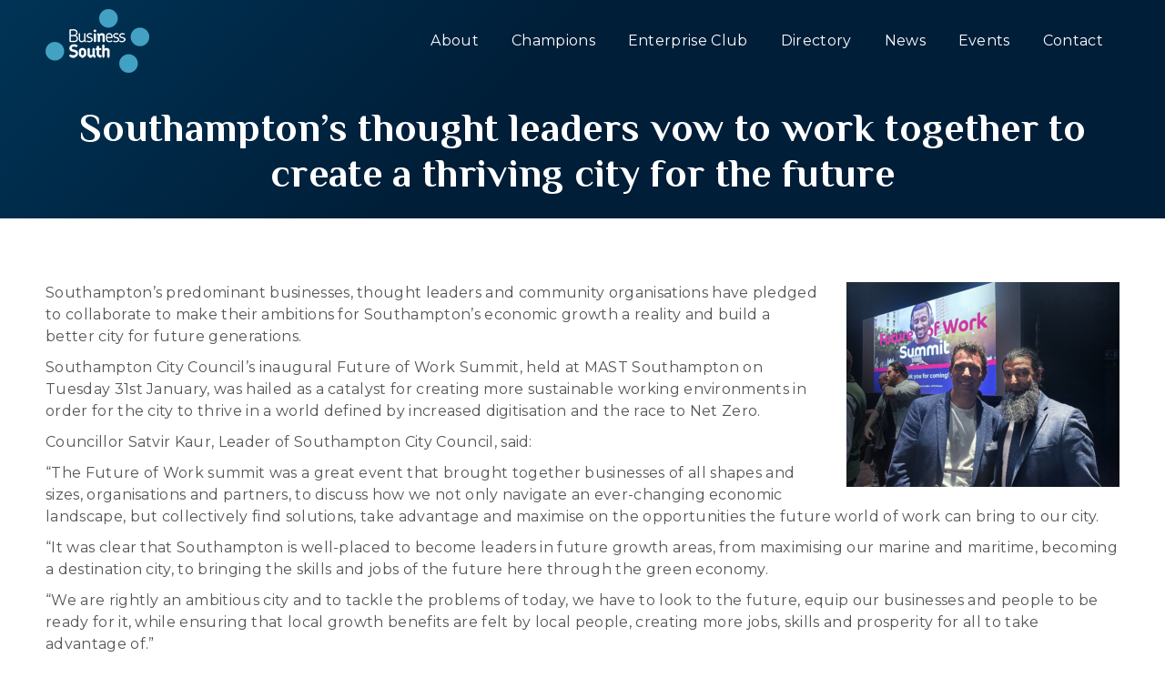

--- FILE ---
content_type: text/html; charset=UTF-8
request_url: https://businesssouth.org/07-02-2023-southamptons-thought-leaders-vow-to-work-together-to-create-a-thriving-city-for-the-future/
body_size: 23149
content:
<!DOCTYPE html>
<!--[if !(IE 6) | !(IE 7) | !(IE 8)  ]><!-->
<html lang="en-GB" class="no-js">
<!--<![endif]-->
<head>
	<meta charset="UTF-8" />
				<meta name="viewport" content="width=device-width, initial-scale=1, maximum-scale=1, user-scalable=0"/>
			<meta name="theme-color" content="#43a2c4"/>	<link rel="profile" href="https://gmpg.org/xfn/11" />
	<meta name='robots' content='index, follow, max-image-preview:large, max-snippet:-1, max-video-preview:-1' />
<script id="cookieyes" type="text/javascript" src="https://cdn-cookieyes.com/client_data/b46d7b8b09167ed4fe0e6ad4/script.js"></script>
	<!-- This site is optimized with the Yoast SEO plugin v26.7 - https://yoast.com/wordpress/plugins/seo/ -->
	<title>Southampton’s thought leaders vow to work together to create a thriving city for the future | Business South</title>
	<link rel="canonical" href="https://businesssouth.org/07-02-2023-southamptons-thought-leaders-vow-to-work-together-to-create-a-thriving-city-for-the-future/" />
	<meta property="og:locale" content="en_GB" />
	<meta property="og:type" content="article" />
	<meta property="og:title" content="Southampton’s thought leaders vow to work together to create a thriving city for the future | Business South" />
	<meta property="og:description" content="Southampton’s predominant businesses, thought leaders and community organisations have pledged to collaborate to make their ambitions for Southampton’s economic growth&hellip;" />
	<meta property="og:url" content="https://businesssouth.org/07-02-2023-southamptons-thought-leaders-vow-to-work-together-to-create-a-thriving-city-for-the-future/" />
	<meta property="og:site_name" content="Business South" />
	<meta property="article:publisher" content="https://www.facebook.com/BizSouth/" />
	<meta property="article:published_time" content="2023-02-07T10:36:06+00:00" />
	<meta property="article:modified_time" content="2023-11-11T19:21:45+00:00" />
	<meta property="og:image" content="https://businesssouth.org/wp-content/uploads/2023/02/MicrosoftTeams-image-23-1-300x225.png" />
	<meta name="author" content="Natalie H" />
	<script type="application/ld+json" class="yoast-schema-graph">{"@context":"https://schema.org","@graph":[{"@type":"Article","@id":"https://businesssouth.org/07-02-2023-southamptons-thought-leaders-vow-to-work-together-to-create-a-thriving-city-for-the-future/#article","isPartOf":{"@id":"https://businesssouth.org/07-02-2023-southamptons-thought-leaders-vow-to-work-together-to-create-a-thriving-city-for-the-future/"},"author":{"name":"Natalie H","@id":"https://businesssouth.org/#/schema/person/8b93ba9dfd9d3da5f553c2038fd6d711"},"headline":"Southampton’s thought leaders vow to work together to create a thriving city for the future","datePublished":"2023-02-07T10:36:06+00:00","dateModified":"2023-11-11T19:21:45+00:00","mainEntityOfPage":{"@id":"https://businesssouth.org/07-02-2023-southamptons-thought-leaders-vow-to-work-together-to-create-a-thriving-city-for-the-future/"},"wordCount":557,"publisher":{"@id":"https://businesssouth.org/#organization"},"image":{"@id":"https://businesssouth.org/07-02-2023-southamptons-thought-leaders-vow-to-work-together-to-create-a-thriving-city-for-the-future/#primaryimage"},"thumbnailUrl":"https://businesssouth.org/wp-content/uploads/2023/02/MicrosoftTeams-image-23-1-300x225.png","articleSection":["Champion"],"inLanguage":"en-GB"},{"@type":"WebPage","@id":"https://businesssouth.org/07-02-2023-southamptons-thought-leaders-vow-to-work-together-to-create-a-thriving-city-for-the-future/","url":"https://businesssouth.org/07-02-2023-southamptons-thought-leaders-vow-to-work-together-to-create-a-thriving-city-for-the-future/","name":"Southampton’s thought leaders vow to work together to create a thriving city for the future | Business South","isPartOf":{"@id":"https://businesssouth.org/#website"},"primaryImageOfPage":{"@id":"https://businesssouth.org/07-02-2023-southamptons-thought-leaders-vow-to-work-together-to-create-a-thriving-city-for-the-future/#primaryimage"},"image":{"@id":"https://businesssouth.org/07-02-2023-southamptons-thought-leaders-vow-to-work-together-to-create-a-thriving-city-for-the-future/#primaryimage"},"thumbnailUrl":"https://businesssouth.org/wp-content/uploads/2023/02/MicrosoftTeams-image-23-1-300x225.png","datePublished":"2023-02-07T10:36:06+00:00","dateModified":"2023-11-11T19:21:45+00:00","breadcrumb":{"@id":"https://businesssouth.org/07-02-2023-southamptons-thought-leaders-vow-to-work-together-to-create-a-thriving-city-for-the-future/#breadcrumb"},"inLanguage":"en-GB","potentialAction":[{"@type":"ReadAction","target":["https://businesssouth.org/07-02-2023-southamptons-thought-leaders-vow-to-work-together-to-create-a-thriving-city-for-the-future/"]}]},{"@type":"ImageObject","inLanguage":"en-GB","@id":"https://businesssouth.org/07-02-2023-southamptons-thought-leaders-vow-to-work-together-to-create-a-thriving-city-for-the-future/#primaryimage","url":"https://businesssouth.org/wp-content/uploads/2023/02/MicrosoftTeams-image-23-1-300x225.png","contentUrl":"https://businesssouth.org/wp-content/uploads/2023/02/MicrosoftTeams-image-23-1-300x225.png"},{"@type":"BreadcrumbList","@id":"https://businesssouth.org/07-02-2023-southamptons-thought-leaders-vow-to-work-together-to-create-a-thriving-city-for-the-future/#breadcrumb","itemListElement":[{"@type":"ListItem","position":1,"name":"Home","item":"https://businesssouth.org/"},{"@type":"ListItem","position":2,"name":"Southampton’s thought leaders vow to work together to create a thriving city for the future"}]},{"@type":"WebSite","@id":"https://businesssouth.org/#website","url":"https://businesssouth.org/","name":"Business South","description":"Your Voice for Business in the Central South","publisher":{"@id":"https://businesssouth.org/#organization"},"potentialAction":[{"@type":"SearchAction","target":{"@type":"EntryPoint","urlTemplate":"https://businesssouth.org/?s={search_term_string}"},"query-input":{"@type":"PropertyValueSpecification","valueRequired":true,"valueName":"search_term_string"}}],"inLanguage":"en-GB"},{"@type":"Organization","@id":"https://businesssouth.org/#organization","name":"Business South","url":"https://businesssouth.org/","logo":{"@type":"ImageObject","inLanguage":"en-GB","@id":"https://businesssouth.org/#/schema/logo/image/","url":"https://businesssouth.org/wp-content/uploads/2024/02/Web-Logo-Business-South.png","contentUrl":"https://businesssouth.org/wp-content/uploads/2024/02/Web-Logo-Business-South.png","width":1200,"height":675,"caption":"Business South"},"image":{"@id":"https://businesssouth.org/#/schema/logo/image/"},"sameAs":["https://www.facebook.com/BizSouth/","https://x.com/BizSouth","https://www.linkedin.com/company/businesssouth"]},{"@type":"Person","@id":"https://businesssouth.org/#/schema/person/8b93ba9dfd9d3da5f553c2038fd6d711","name":"Natalie H","url":"https://businesssouth.org/author/natalie-h/"}]}</script>
	<!-- / Yoast SEO plugin. -->


<link rel='dns-prefetch' href='//www.google.com' />
<link rel='dns-prefetch' href='//www.googletagmanager.com' />
<link rel='dns-prefetch' href='//fonts.googleapis.com' />
<link rel="alternate" type="application/rss+xml" title="Business South &raquo; Feed" href="https://businesssouth.org/feed/" />
<link rel="alternate" title="oEmbed (JSON)" type="application/json+oembed" href="https://businesssouth.org/wp-json/oembed/1.0/embed?url=https%3A%2F%2Fbusinesssouth.org%2F07-02-2023-southamptons-thought-leaders-vow-to-work-together-to-create-a-thriving-city-for-the-future%2F" />
<link rel="alternate" title="oEmbed (XML)" type="text/xml+oembed" href="https://businesssouth.org/wp-json/oembed/1.0/embed?url=https%3A%2F%2Fbusinesssouth.org%2F07-02-2023-southamptons-thought-leaders-vow-to-work-together-to-create-a-thriving-city-for-the-future%2F&#038;format=xml" />
<style id='wp-img-auto-sizes-contain-inline-css'>
img:is([sizes=auto i],[sizes^="auto," i]){contain-intrinsic-size:3000px 1500px}
/*# sourceURL=wp-img-auto-sizes-contain-inline-css */
</style>
<link rel='stylesheet' id='reusablec-block-css-css' href='https://businesssouth.org/wp-content/plugins/reusable-content-blocks/includes/css/reusablec-block.css?ver=6.9' media='all' />
<link rel='stylesheet' id='pt-cv-public-style-css' href='https://businesssouth.org/wp-content/plugins/content-views-query-and-display-post-page/public/assets/css/cv.css?ver=4.2.1' media='all' />
<link rel='stylesheet' id='pt-cv-public-pro-style-css' href='https://businesssouth.org/wp-content/plugins/pt-content-views-pro/public/assets/css/cvpro.min.css?ver=7.2.2' media='all' />
<link rel='stylesheet' id='mec-select2-style-css' href='https://businesssouth.org/wp-content/plugins/modern-events-calendar/assets/packages/select2/select2.min.css?ver=7.26.0' media='all' />
<link rel='stylesheet' id='mec-font-icons-css' href='https://businesssouth.org/wp-content/plugins/modern-events-calendar/assets/css/iconfonts.css?ver=7.26.0' media='all' />
<link rel='stylesheet' id='mec-frontend-style-css' href='https://businesssouth.org/wp-content/plugins/modern-events-calendar/assets/css/frontend.min.css?ver=7.26.0' media='all' />
<link rel='stylesheet' id='mec-tooltip-style-css' href='https://businesssouth.org/wp-content/plugins/modern-events-calendar/assets/packages/tooltip/tooltip.css?ver=7.26.0' media='all' />
<link rel='stylesheet' id='mec-tooltip-shadow-style-css' href='https://businesssouth.org/wp-content/plugins/modern-events-calendar/assets/packages/tooltip/tooltipster-sideTip-shadow.min.css?ver=7.26.0' media='all' />
<link rel='stylesheet' id='featherlight-css' href='https://businesssouth.org/wp-content/plugins/modern-events-calendar/assets/packages/featherlight/featherlight.css?ver=7.26.0' media='all' />
<link rel='stylesheet' id='mec-lity-style-css' href='https://businesssouth.org/wp-content/plugins/modern-events-calendar/assets/packages/lity/lity.min.css?ver=7.26.0' media='all' />
<link rel='stylesheet' id='mec-general-calendar-style-css' href='https://businesssouth.org/wp-content/plugins/modern-events-calendar/assets/css/mec-general-calendar.css?ver=7.26.0' media='all' />
<link rel='stylesheet' id='embedpress-css-css' href='https://businesssouth.org/wp-content/plugins/embedpress/assets/css/embedpress.css?ver=1768250411' media='all' />
<link rel='stylesheet' id='embedpress-blocks-style-css' href='https://businesssouth.org/wp-content/plugins/embedpress/assets/css/blocks.build.css?ver=1768250411' media='all' />
<link rel='stylesheet' id='embedpress-lazy-load-css-css' href='https://businesssouth.org/wp-content/plugins/embedpress/assets/css/lazy-load.css?ver=1768250411' media='all' />
<style id='wp-emoji-styles-inline-css'>

	img.wp-smiley, img.emoji {
		display: inline !important;
		border: none !important;
		box-shadow: none !important;
		height: 1em !important;
		width: 1em !important;
		margin: 0 0.07em !important;
		vertical-align: -0.1em !important;
		background: none !important;
		padding: 0 !important;
	}
/*# sourceURL=wp-emoji-styles-inline-css */
</style>
<style id='classic-theme-styles-inline-css'>
/*! This file is auto-generated */
.wp-block-button__link{color:#fff;background-color:#32373c;border-radius:9999px;box-shadow:none;text-decoration:none;padding:calc(.667em + 2px) calc(1.333em + 2px);font-size:1.125em}.wp-block-file__button{background:#32373c;color:#fff;text-decoration:none}
/*# sourceURL=/wp-includes/css/classic-themes.min.css */
</style>
<link rel='stylesheet' id='the7-font-css' href='https://businesssouth.org/wp-content/themes/dt-the7/fonts/icomoon-the7-font/icomoon-the7-font.min.css?ver=14.0.1.1' media='all' />
<link rel='stylesheet' id='dt-web-fonts-css' href='https://fonts.googleapis.com/css?family=Open+Sans:400,600,700%7CRoboto:400,600,700%7CMontserrat:300,400,500,600,700,bold%7CPhilosopher:400,600,700,bold' media='all' />
<link rel='stylesheet' id='dt-main-css' href='https://businesssouth.org/wp-content/themes/dt-the7/css/main.min.css?ver=14.0.1.1' media='all' />
<style id='dt-main-inline-css'>
body #load {
  display: block;
  height: 100%;
  overflow: hidden;
  position: fixed;
  width: 100%;
  z-index: 9901;
  opacity: 1;
  visibility: visible;
  transition: all .35s ease-out;
}
.load-wrap {
  width: 100%;
  height: 100%;
  background-position: center center;
  background-repeat: no-repeat;
  text-align: center;
  display: -ms-flexbox;
  display: -ms-flex;
  display: flex;
  -ms-align-items: center;
  -ms-flex-align: center;
  align-items: center;
  -ms-flex-flow: column wrap;
  flex-flow: column wrap;
  -ms-flex-pack: center;
  -ms-justify-content: center;
  justify-content: center;
}
.load-wrap > svg {
  position: absolute;
  top: 50%;
  left: 50%;
  transform: translate(-50%,-50%);
}
#load {
  background: var(--the7-elementor-beautiful-loading-bg,#001e38);
  --the7-beautiful-spinner-color2: var(--the7-beautiful-spinner-color,#43a2c4);
}

/*# sourceURL=dt-main-inline-css */
</style>
<link rel='stylesheet' id='the7-custom-scrollbar-css' href='https://businesssouth.org/wp-content/themes/dt-the7/lib/custom-scrollbar/custom-scrollbar.min.css?ver=14.0.1.1' media='all' />
<link rel='stylesheet' id='the7-wpbakery-css' href='https://businesssouth.org/wp-content/themes/dt-the7/css/wpbakery.min.css?ver=14.0.1.1' media='all' />
<link rel='stylesheet' id='the7-core-css' href='https://businesssouth.org/wp-content/plugins/dt-the7-core/assets/css/post-type.min.css?ver=2.7.12' media='all' />
<link rel='stylesheet' id='the7-css-vars-css' href='https://businesssouth.org/wp-content/uploads/the7-css/css-vars.css?ver=82e02a093020' media='all' />
<link rel='stylesheet' id='dt-custom-css' href='https://businesssouth.org/wp-content/uploads/the7-css/custom.css?ver=82e02a093020' media='all' />
<link rel='stylesheet' id='dt-media-css' href='https://businesssouth.org/wp-content/uploads/the7-css/media.css?ver=82e02a093020' media='all' />
<link rel='stylesheet' id='the7-mega-menu-css' href='https://businesssouth.org/wp-content/uploads/the7-css/mega-menu.css?ver=82e02a093020' media='all' />
<link rel='stylesheet' id='the7-elements-albums-portfolio-css' href='https://businesssouth.org/wp-content/uploads/the7-css/the7-elements-albums-portfolio.css?ver=82e02a093020' media='all' />
<link rel='stylesheet' id='the7-elements-css' href='https://businesssouth.org/wp-content/uploads/the7-css/post-type-dynamic.css?ver=82e02a093020' media='all' />
<link rel='stylesheet' id='style-css' href='https://businesssouth.org/wp-content/themes/e80-child/style.css?ver=14.0.1.1' media='all' />
<script src="https://businesssouth.org/wp-includes/js/jquery/jquery.min.js?ver=3.7.1" id="jquery-core-js"></script>
<script src="https://businesssouth.org/wp-includes/js/jquery/jquery-migrate.min.js?ver=3.4.1" id="jquery-migrate-js"></script>
<script id="dt-above-fold-js-extra">
var dtLocal = {"themeUrl":"https://businesssouth.org/wp-content/themes/dt-the7","passText":"To view this protected post, enter the password below:","moreButtonText":{"loading":"Loading...","loadMore":"Load more"},"postID":"38040","ajaxurl":"https://businesssouth.org/wp-admin/admin-ajax.php","REST":{"baseUrl":"https://businesssouth.org/wp-json/the7/v1","endpoints":{"sendMail":"/send-mail"}},"contactMessages":{"required":"One or more fields have an error. Please check and try again.","terms":"Please accept the privacy policy.","fillTheCaptchaError":"Please, fill the captcha."},"captchaSiteKey":"","ajaxNonce":"9fd6b0af5a","pageData":"","themeSettings":{"smoothScroll":"off","lazyLoading":false,"desktopHeader":{"height":90},"ToggleCaptionEnabled":"disabled","ToggleCaption":"Navigation","floatingHeader":{"showAfter":94,"showMenu":true,"height":90,"logo":{"showLogo":true,"html":"\u003Cimg class=\" preload-me\" src=\"https://businesssouth.org/wp-content/uploads/2023/09/Business-South-Web-Dark-70px.png\" srcset=\"https://businesssouth.org/wp-content/uploads/2023/09/Business-South-Web-Dark-70px.png 114w, https://businesssouth.org/wp-content/uploads/2023/09/Business-South-Web-Dark-140px.png 228w\" width=\"114\" height=\"70\"   sizes=\"114px\" alt=\"Business South\" /\u003E","url":"https://businesssouth.org/"}},"topLine":{"floatingTopLine":{"logo":{"showLogo":false,"html":""}}},"mobileHeader":{"firstSwitchPoint":992,"secondSwitchPoint":778,"firstSwitchPointHeight":90,"secondSwitchPointHeight":90,"mobileToggleCaptionEnabled":"disabled","mobileToggleCaption":"Menu"},"stickyMobileHeaderFirstSwitch":{"logo":{"html":"\u003Cimg class=\" preload-me\" src=\"https://businesssouth.org/wp-content/uploads/2023/09/Business-South-Web-Dark-70px.png\" srcset=\"https://businesssouth.org/wp-content/uploads/2023/09/Business-South-Web-Dark-70px.png 114w, https://businesssouth.org/wp-content/uploads/2023/09/Business-South-Web-Dark-140px.png 228w\" width=\"114\" height=\"70\"   sizes=\"114px\" alt=\"Business South\" /\u003E"}},"stickyMobileHeaderSecondSwitch":{"logo":{"html":"\u003Cimg class=\" preload-me\" src=\"https://businesssouth.org/wp-content/uploads/2023/09/Business-South-Web-Dark-70px.png\" srcset=\"https://businesssouth.org/wp-content/uploads/2023/09/Business-South-Web-Dark-70px.png 114w, https://businesssouth.org/wp-content/uploads/2023/09/Business-South-Web-Dark-140px.png 228w\" width=\"114\" height=\"70\"   sizes=\"114px\" alt=\"Business South\" /\u003E"}},"sidebar":{"switchPoint":992},"boxedWidth":"1280px"},"VCMobileScreenWidth":"768"};
var dtShare = {"shareButtonText":{"facebook":"Share on Facebook","twitter":"Share on X","pinterest":"Pin it","linkedin":"Share on Linkedin","whatsapp":"Share on Whatsapp"},"overlayOpacity":"100"};
//# sourceURL=dt-above-fold-js-extra
</script>
<script src="https://businesssouth.org/wp-content/themes/dt-the7/js/above-the-fold.min.js?ver=14.0.1.1" id="dt-above-fold-js"></script>

<!-- Google tag (gtag.js) snippet added by Site Kit -->
<!-- Google Analytics snippet added by Site Kit -->
<script src="https://www.googletagmanager.com/gtag/js?id=GT-PHCMZ2KF" id="google_gtagjs-js" async></script>
<script id="google_gtagjs-js-after">
window.dataLayer = window.dataLayer || [];function gtag(){dataLayer.push(arguments);}
gtag("set","linker",{"domains":["businesssouth.org"]});
gtag("js", new Date());
gtag("set", "developer_id.dZTNiMT", true);
gtag("config", "GT-PHCMZ2KF", {"googlesitekit_post_type":"post","googlesitekit_post_date":"20230207"});
 window._googlesitekit = window._googlesitekit || {}; window._googlesitekit.throttledEvents = []; window._googlesitekit.gtagEvent = (name, data) => { var key = JSON.stringify( { name, data } ); if ( !! window._googlesitekit.throttledEvents[ key ] ) { return; } window._googlesitekit.throttledEvents[ key ] = true; setTimeout( () => { delete window._googlesitekit.throttledEvents[ key ]; }, 5 ); gtag( "event", name, { ...data, event_source: "site-kit" } ); }; 
//# sourceURL=google_gtagjs-js-after
</script>
<link rel="https://api.w.org/" href="https://businesssouth.org/wp-json/" /><link rel="alternate" title="JSON" type="application/json" href="https://businesssouth.org/wp-json/wp/v2/posts/38040" /><link rel="EditURI" type="application/rsd+xml" title="RSD" href="https://businesssouth.org/xmlrpc.php?rsd" />
<meta name="generator" content="WordPress 6.9" />
<link rel='shortlink' href='https://businesssouth.org/?p=38040' />
<meta name="generator" content="Site Kit by Google 1.171.0" /><meta name="generator" content="Powered by WPBakery Page Builder - drag and drop page builder for WordPress."/>
<meta name="generator" content="Powered by Slider Revolution 6.7.38 - responsive, Mobile-Friendly Slider Plugin for WordPress with comfortable drag and drop interface." />
<script type="text/javascript" id="the7-loader-script">
document.addEventListener("DOMContentLoaded", function(event) {
	var load = document.getElementById("load");
	if(!load.classList.contains('loader-removed')){
		var removeLoading = setTimeout(function() {
			load.className += " loader-removed";
		}, 300);
	}
});
</script>
		<link rel="icon" href="https://businesssouth.org/wp-content/uploads/2023/12/bs-favicon-pink.png" type="image/png" sizes="16x16"/><link rel="icon" href="https://businesssouth.org/wp-content/uploads/2023/12/bs-favicon-pink.png" type="image/png" sizes="32x32"/><script>function setREVStartSize(e){
			//window.requestAnimationFrame(function() {
				window.RSIW = window.RSIW===undefined ? window.innerWidth : window.RSIW;
				window.RSIH = window.RSIH===undefined ? window.innerHeight : window.RSIH;
				try {
					var pw = document.getElementById(e.c).parentNode.offsetWidth,
						newh;
					pw = pw===0 || isNaN(pw) || (e.l=="fullwidth" || e.layout=="fullwidth") ? window.RSIW : pw;
					e.tabw = e.tabw===undefined ? 0 : parseInt(e.tabw);
					e.thumbw = e.thumbw===undefined ? 0 : parseInt(e.thumbw);
					e.tabh = e.tabh===undefined ? 0 : parseInt(e.tabh);
					e.thumbh = e.thumbh===undefined ? 0 : parseInt(e.thumbh);
					e.tabhide = e.tabhide===undefined ? 0 : parseInt(e.tabhide);
					e.thumbhide = e.thumbhide===undefined ? 0 : parseInt(e.thumbhide);
					e.mh = e.mh===undefined || e.mh=="" || e.mh==="auto" ? 0 : parseInt(e.mh,0);
					if(e.layout==="fullscreen" || e.l==="fullscreen")
						newh = Math.max(e.mh,window.RSIH);
					else{
						e.gw = Array.isArray(e.gw) ? e.gw : [e.gw];
						for (var i in e.rl) if (e.gw[i]===undefined || e.gw[i]===0) e.gw[i] = e.gw[i-1];
						e.gh = e.el===undefined || e.el==="" || (Array.isArray(e.el) && e.el.length==0)? e.gh : e.el;
						e.gh = Array.isArray(e.gh) ? e.gh : [e.gh];
						for (var i in e.rl) if (e.gh[i]===undefined || e.gh[i]===0) e.gh[i] = e.gh[i-1];
											
						var nl = new Array(e.rl.length),
							ix = 0,
							sl;
						e.tabw = e.tabhide>=pw ? 0 : e.tabw;
						e.thumbw = e.thumbhide>=pw ? 0 : e.thumbw;
						e.tabh = e.tabhide>=pw ? 0 : e.tabh;
						e.thumbh = e.thumbhide>=pw ? 0 : e.thumbh;
						for (var i in e.rl) nl[i] = e.rl[i]<window.RSIW ? 0 : e.rl[i];
						sl = nl[0];
						for (var i in nl) if (sl>nl[i] && nl[i]>0) { sl = nl[i]; ix=i;}
						var m = pw>(e.gw[ix]+e.tabw+e.thumbw) ? 1 : (pw-(e.tabw+e.thumbw)) / (e.gw[ix]);
						newh =  (e.gh[ix] * m) + (e.tabh + e.thumbh);
					}
					var el = document.getElementById(e.c);
					if (el!==null && el) el.style.height = newh+"px";
					el = document.getElementById(e.c+"_wrapper");
					if (el!==null && el) {
						el.style.height = newh+"px";
						el.style.display = "block";
					}
				} catch(e){
					console.log("Failure at Presize of Slider:" + e)
				}
			//});
		  };</script>
		<style id="wp-custom-css">
			/*** ESSENTIALS ***/

html {
    scroll-behavior: smooth;
}

.grecaptcha-badge { visibility: hidden; }

.hide{
    display:none;
}

#main {
    min-height: 60vh;
}


/*** DEFAULT COLOURS ***/

:root {
    
    /* SOLID COLOURS */
    
    --bs-yellow: #faab18;
    --bs-pink: #ec297b;
    --bs-green: #00ac8d;
    --bs-blue: #43a2c4;
    --bs-darkblue: #001e38;
    --bs-purple: #7955a2;
    --bs-lightgrey: #97999a;
    --bs-darkgrey: #756154;
    --bs-cream: #eadbae;
    --bs-tcs: #EC8E2F;
    
    /* GRADIENTS */
    
    --yellow-grad: linear-gradient(45deg, rgba(225,225,225, 0) 20%, var(--bs-yellow) 80%);
    
    --pink-grad: linear-gradient(45deg, rgba(225,225,225, 0) 20%, var(--bs-pink) 80%);
    
    --green-grad: linear-gradient(45deg, rgba(225,225,225, 0) 20%, var(--bs-green) 80%);
    
    --blue-grad: linear-gradient(45deg, rgba(225,225,225, 0) 20%, var(--bs-blue) 80%);
    
    --blue-grad-2: linear-gradient(45deg, rgba(225,225,225, 0) 80%, var(--bs-blue) 20%);
    
    --darkblue-grad: linear-gradient(45deg, rgba(225,225,225, 0) 20%, var(--bs-darkblue) 80%);
    
    --purple-grad: linear-gradient(45deg, rgba(225,225,225, 0) 20%, var(--bs-purple) 80%);
    
    --lightgrey-grad: linear-gradient(45deg, rgba(225,225,225, 0) 20%, var(--bs-lightgrey) 80%);
    
    --darkgrey-grad: linear-gradient(45deg, rgba(225,225,225, 0) 20%, var(--bs-darkgrey) 80%);
    
    --cream-grad: linear-gradient(45deg, #fff 20%, var(--bs-cream) 80%);
    
    --tcs-grad: linear-gradient(45deg, #fff 20%, var(--bs-tcs) 80%);
    
    /* REVERSE STYLES */
    
    --yellow-grad-rev: linear-gradient(165deg, rgba(225,225,225, 0) 20%, var(--bs-yellow) 80%);
    
    --pink-grad-rev: linear-gradient(165deg, rgba(225,225,225, 0) 20%, var(--bs-pink) 80%);
    
    --green-grad-rev: linear-gradient(165deg, rgba(225,225,225, 0) 20%, var(--bs-green) 80%);
    
    --blue-grad-rev: linear-gradient(165deg, rgba(225,225,225, 0) 20%, var(--bs-blue) 80%);
    
    --darkblue-grad-rev: linear-gradient(165deg, rgba(225,225,225, 0) 20%, var(--bs-darkblue) 80%);
    
    --purple-grad-rev: linear-gradient(165deg, rgba(225,225,225, 0) 20%, var(--bs-purple) 80%);
    
    --lightgrey-grad-rev: linear-gradient(165deg, rgba(225,225,225, 0) 20%, var(--bs-lightgrey) 80%);
    
    --darkgrey-grad-rev: linear-gradient(165deg, rgba(225,225,225, 0) 20%, var(--bs-darkgrey) 80%);
    
    --cream-grad-rev: linear-gradient(165deg, #fff 20%, var(--bs-cream) 80%);
    
    --tcs-grad-rev: linear-gradient(165deg, #fff 20%, var(--bs-tcs) 80%);
    
}

/*** THEME STYLING ***/


/* TEXT */

.text-light *{
    color: #fff !important;
}

.text-pink *{
    color: var(--bs-pink) !important;
}

.text-center *{
    text-align: center;
}

.text-subheader *{
    color: var(--bs-pink) !important;
}

h1, h2, h3, h4, h5, h6, p, * {
    letter-spacing: 0.02em;
}

.topic-sentence p:nth-child(1){
    font-weight: bold;
}

/* ANIMATIONS */

.zoom-hover *{
    transition: 1s;
}

.zoom-hover:hover *{
    transform: scale(1.03);
}

.float-hover *{
    transition: 0.5s;
}

.float-hover:hover *{
    transform: translateY(-3px);
}

.dt-btn.float-shadow{
    box-shadow: 0px 0px 0px 0px rgba(0, 0, 0, 0.0) !important;
    transition: 0.5s;
}

.dt-btn.float-shadow:hover{
    box-shadow: 0px 4px 5px 0px rgba(0, 0, 0, 0.2) !important;
    transform: translateY(-5px);
}

/* BUTTONS */

.button-green {
    background-color: var(--bs-green) !important;
}

.button-purple {
    background-color: var(--bs-purple) !important;
}

.button-blue {
    background-color: var(--bs-blue) !important;
}

.button-yellow {
    background-color: var(--bs-yellow) !important;
}

.button-tcs {
    background-color: var(--bs-tcs) !important;
}




/* RING IMAGES */


.ring-img {
    transition: 5s;
    padding: 20px 0;
}



.ring-img img {
    object-fit: cover;
    aspect-ratio: 1 / 1;
    border-radius: 100%;
    border: 6vw solid transparent;
    margin: -10vw;
    transform: scale(65%);
}

@media only screen and (max-width: 767px)  {
    .ring-quote img{
        height: 200px;
        width: 200px;
    }
}

.ring-quote img{
    object-fit: cover;
    aspect-ratio: 1 / 1;
    border-radius: 100%;
    border: 3vw solid transparent;
    margin: -3vw;
    transform: scale(65%);
}

.quote-text {
    font-size: 1.2em;
    line-height: 1.5em;
    font-style: italic;
}

.ring-yellow img{
    background:  var(--yellow-grad) border-box;
}

.ring-pink img{
    background:  var(--pink-grad) border-box;
}

.ring-green img{
    background:  var(--green-grad) border-box;
}

.ring-blue img{
    background:  var(--blue-grad) border-box;
}

.ring-darkblue img{
    background:  var(--darkblue-grad) border-box;
}

.ring-purple img{
    background:  var(--purple-grad) border-box;
}

.ring-darkblue-solid img{
    background:  var(--bs-darkblue) border-box;
}

.ring-tcs img{
    background:  var(--tcs-grad) border-box;
}


/* PAGE HEADERS */

.page-header {
    margin-top: -70px;
    background-color: var(--bs-darkblue);
    background-image: url(/wp-content/uploads/2023/10/Header-Ring-BG.png);
    background-size: 50%;
    background-position: calc(0% - 20vw) calc(0% - 20vw);
    background-repeat: no-repeat;
}

@media only screen and (max-width: 767px)  {
    .page-header {
        background-size: 1200px;
        background-position: 50% 50%;
    }
}

.header-img img {
    object-fit: cover;
    aspect-ratio: 1 / 1;
    border-radius: 100%;
    border: 10vw solid transparent;
    transform: scale(120%);
    margin-bottom: -250px;
}

.page-header {
    font-size: 1.2em;
}

.page-header h1{
    font-size: 3rem;
    padding-top: 100px;
}

.page-header p{
    margin-right: 4vw;
}

.projects .post-thumbnail, .sectors .post-thumbnail {
    display: none;
}

.ag-icon {
    max-width: 150px;
}

/* HEADER RINGS BY PAGE TYPE */

.header-ring-page img{
    background:  var(--pink-grad-rev) border-box;
}

.projects .header-ring-page img{
    background:  var(--blue-grad-rev) border-box;
}

/* INTRODUCTION */

#introduction {
    padding-top: 80px;
}

/* CTA & SPOTLIGHT BLOCKS ---------------------- */

/* SPOTLIGHT BLOCKS */

.spotlight-block, .ecentre-block{
	  position: relative;
    overflow: hidden;
    border-radius: 30px;
    padding: 100px 20px;
    margin-bottom: 20px;
}

.spotlight-block {
    background-color: var(--bs-darkblue);
}

.ecentre-block{
    background: linear-gradient(130deg, rgba(67,162,196,1) 0%, rgba(0,30,56,1) 100%) !important;

}

.spotlight-carousel {
    position: relative;
    overflow: hidden;
    background: var(--bs-darkblue);
    border-radius: 30px;
    padding: 0px 0px;
}

.spotlight-carousel .carousel-item-wrap {
    display: inline;
}

.spotlight-carousel>.vc_column-inner {
    background: linear-gradient(45deg, rgba(225,225,225, 0) 50%, var(--bs-pink) 90%);
    padding: 0;
    margin: -22px 0 -50px 0;
    background-repeat: no-repeat;
}

.spotlight-carousel .owl-dots {
    top: calc(78%) !important;
    left: calc(45%) !important;
}

.geo-block {
    border-radius: 30px 30px 0 0;
    padding: 100px 20px 210px 20px;
    background-image: url(/wp-content/uploads/2023/09/Central-South-Geo-3.png);
    background-position: bottom;
    background-repeat: no-repeat;
    background-size: cover;
}

.circles-bg 
{
    background-image: url(/wp-content/uploads/2023/09/Ring-Green-Tsp.png), url(/wp-content/uploads/2023/09/Ring-Pink-Tsp.png);
    background-size: 50%, 50%;
    background-position: calc(0% - 20vw) calc(0% - 20vw), calc(100% + 20vw) calc(100% + 20vw);
    background-repeat: no-repeat, no-repeat;
}

/* CHAMPIONS LOGO BLOCK */

.logo-block {
    position: relative;
    overflow: hidden;
    background-color: #eee;
    border-radius: 30px;
    padding: 50px;
    padding-top: 67px;
}

.cvp-champions img  {
    mix-blend-mode: multiply;
    filter: grayscale(100%);
    transition: all 0.5s;
}

.cvp-champions img:hover {
    filter: grayscale(0%);
    transform: translatey(-5px);
}

/* TOOLKIT DOWNLOAD BLOCK */

.toolkit-modal input[type="submit"]{
    border: none;
}

.toolkit-modal .ult_modal-content {
    border: 5px !important var(--bs-darkblue);
    border-radius: 15px !important;
    box-shadow: none;
}

.toolkit-btn button{
    display: inline-block;
    border: none;
    border-radius: 100px;
    font-weight: bold;
    padding: 12px 20px;
    font-family: "Montserrat", sans-serif;
}

.toolkit-block input:not(.gform_button){
	background: white;
	color: black !important;
	border: none;
	border-radius: 5px;
}

/* CONTACT BLOCK */

.contact-bg 
{
    background-image: url(/wp-content/uploads/2023/09/Ring-Yellow-Tsp.png);
    background-size: 600px;
    background-position: calc(100% + 300px) calc(100% + 300px);
    background-repeat: no-repeat;
    margin-bottom: 30px;
}

.contact-list .uavc-list-content {
    margin-bottom: 20px;
}

.contact-list {
    margin-bottom: -10px !important;
}


/* SOCIAL ICONS */

.contact-social-icons {
    margin-left: 44px;
}


.contact-social-icons a{
    margin-right: 10px;
}

/* GRAVITY FORMS ---------------------- */

.gform_required_legend{
    display:none;
}
.gform-body{
    color: var(--bs-darkblue);
}

.gform_wrapper.gravity-theme .gfield_label {
    font-size: 0.9em;
    font-weight: bold;
}

.gform_wrapper.gravity-theme .gfield_radio label{
    font-size: 0.8em;
    margin-left: 5px;
}

.gform_wrapper .gform_body input[type=text], .gform_wrapper .gform_body input[type=email], .gform_wrapper .gform_body input[type=tel], .gform_wrapper .gform_body textarea {
    border: 0;
    padding: 0;
    margin-bottom: 10px;
    border-bottom: 2px solid var(--bs-darkblue);
    color: var(--bs-darkblue);
    font-size: 0.9em !important;
}

.gform_wrapper.gravity-theme .gfield textarea.medium {
    min-height: 100px;
    height: 100px;
}

:root {
    --placeholder-colour: var(--bs-darkblue);
    --placeholder-opacity: 0.4;
}

::-webkit-input-placeholder { 
    color: var(--placeholder-colour) !important;
    opacity: var(--placeholder-opacity) !important;
}

:-moz-placeholder { 
    color: var(--placeholder-colour) !important;
    opacity: var(--placeholder-opacity);
}

:-ms-input-placeholder { 
    color: var(--placeholder-colour) !important;
    opacity: var(--placeholder-opacity);
}

@media only screen and (min-width: 768px)  {
    #contact .gform_wrapper {
        margin-left: 20px;
    }
}

/* CONTENT VIEWS PRO ---------------------- */

/* Global */

.cvp-hover .pt-cv-ifield{
    transition: 0.3s;
    margin-top: 10px
}

.cvp-hover .pt-cv-ifield:hover {
    transform: translateY(-10px);
}

span.terms *, span.entry-date {
    font-size: 1.05em;
    font-weight: 600;
    letter-spacing: .05em;
    margin-left: 0 !important;
}

span.glyphicon{
    margin-right: 10px !important;
    color: var(--bs-green) !important;
}

span.entry-date {
    display: block;
}

.pt-cv-ifield img, .cvp_news .pt-cv-ifield a, .cvp_resources .pt-cv-ifield a{
    border-radius: 15px;
}

.cvp_news div.pt-cv-content:before, .cvp_events div.pt-cv-content:before, .cvp_events_wide div.pt-cv-content:before{
    display: block;
    content: '';
    height: 2px;
    width: 30%;
    background-color: var(--bs-pink);
    margin: 20px 0;
}



/* PAGINATION */

.pt-cv-pagination-wrapper .pt-cv-pagination.pagination li a{
    border-width: 0;
    border-radius: 50px !important;
    font-size: 18px !important;
    min-width: 30px;
}

.pt-cv-wrapper .pagination>li>a{
    transition: 0.5s;
}

.pt-cv-wrapper .pagination>li>a, li.cv-pageitem-first.active a, li.cv-pageitem-prev.active a{
    background-color: white !important;
    color: var(--bs-darkblue) !important;
}

li.cv-pageitem-number.active a, li.cv-pageitem-number a:hover, li.cv-pageitem-first a:hover, li.cv-pageitem-prev a:hover, li.cv-pageitem-next a:hover, li.cv-pageitem-last a:hover{
    background-color: var(--bs-darkblue) !important;
    color: white !important;
}


/* RESOURCES */


a.pt-cv-tax-toolkit{
    color: var(--bs-yellow) !important;
}

a.pt-cv-tax-advice{
    color: var(--bs-pink) !important;
}

a.pt-cv-tax-enterprise-club{
    color: var(--bs-blue) !important;
}

a.pt-cv-tax-funding-startup-loans{
    color: var(--bs-green) !important;
}

a.pt-cv-tax-legal{
    color: var(--bs-purple) !important;
}


/* NEWS */

/* Blog Posts */

#main .post-thumbnail img, .radius-img img{
    border-radius: 20px;
}

.cvp_news span.entry-date time, .cvp_news span.terms a{
    color: var(--bs-darkblue) !important;
    font-size: 14px;
    font-weight: 100;
}

div.pt-cv-content{
    margin: 20px 0;
}

/* NEWS FILTER */

#news label.cvp-label {
    display: none;
}

#news .cvp-live-filter div.btn {
    background: transparent;
    color: var(--bs-darkblue);
    border-style: solid;
    border-color: var(--bs-darkblue);
    border-radius: 50px;
    margin-right: 10px;
    margin-bottom: 10px;
    transition: 0.3s;
}

#news .cvp-live-filter div.btn:hover {
    background: var(--bs-darkblue);
    color: #fff;
}

#news .cvp-live-filter.cvp-button input[type=radio]:checked~div{
    border-radius: 50px;
    background: var(--bs-darkblue);
}


/* SECTORS PAGES */

.cvp_sectors .pt-cv-ifield a{
    border-radius: 15px;
    margin-bottom: 30px;
}

.cvp_sectors .pt-cv-ifield{
    padding: 10px;
    padding-bottom: 20px;
}

.cvp_sectors a.pt-cv-readmore {
    font-weight: 700;
    margin-top: 20px;
    background-color: var(--bs-pink) !important;
    transition: 0.5s;
}

.cvp_sectors a.pt-cv-readmore:hover {
    transform: translateY(-5px);
}


/* BUSINESS DIRECTORY PAGE */

.directory-block {
    background-color: var(--bs-darkblue);
    padding: 30px 20px;
    border-radius: 20px;
}

.directory-block div.vc_column-inner {
    padding-top: 10px !important;
}

.directory-block span.bs-cat-champion, .directory-block .bs-cat-enterprise-club {
    font-weight: 700;
    border: 1px solid white;
    padding: 10px 20px;
    border-radius: 50px;
}

.directory-block span.bs-cat-champion:before {
    content: "Business South ";
}

/* Business Directory Filter */

.pt-cv-wrapper label.cvp-label {
    color: var(--bs-darkblue);
    margin-bottom: 10px;
}

.pt-cv-wrapper .cvp-live-filter .checkbox label{
    color: var(--bs-darkblue);
    font-size: 0.9em;
}

.pt-cv-wrapper .cvp-live-filter .checkbox input{
    margin-right: 10px;
    transform: translateY(3px);
}

.cvp-live-filter {
    margin-right: 50px;
}

/* BUSINESS DIRECTORY */

.directory .post-thumbnail{
    display:none;
}

.cvp-directory .pt-cv-ifield {
    margin-top: 10px;
    transition: 0.5s;
}

.cvp-directory .pt-cv-ifield:hover {
    transform: translatey(-5px)
}

/* Variables */
:root {
    --border-common: 1px solid;
    --radius-common: 20px;
    --text-padding: 5px 15px;
    --before-padding: 10px;
    --before-radius: 0 0 10px 10px;
    --before-position: left;
    --before-colour: white;
}

/* Base styles */

.cvp-directory .pt-cv-ifield a {
    padding: 0 15px;
    border: var(--border-common);
    border-radius: var(--radius-common);
    border-color: white;
    &:before {
        color: var(--before-colour);
        position: var(--before-position);
        content: "-";
        padding: var(--before-padding);
        border-radius: var(--before-radius);
        margin: auto;
        text-transform: uppercase;
        font-size: 0.8em;
        font-weight: 600;
        letter-spacing: 0.1em;
        
    }
}

/* Specific styles */

@media only screen and (min-width: 820px)  {
    .cvp-directory .cvp-term-business_category-enterprise-club .pt-cv-ifield a,
    .cvp-directory .cvp-term-business_category-champion .pt-cv-ifield a {
        border-color: var(--bs-blue);
        &:before {
            background: var(--bs-blue);
            padding: var(--text-padding);
            content: "Enterprise Club";
        }
    }
}

@media only screen and (min-width: 820px)  {
    .cvp-directory .cvp-term-business_category-champion .pt-cv-ifield a {
        border-color: var(--bs-darkblue);
        &:before {
            background: var(--bs-darkblue);
            content: "Champion";
        }
    }
}

.cvp-dropdown select{
    display: block;
    border-radius: 5px;
    font-size: 0.9em;
    color: var(--b-darkblue);
}

.cvp-checkbox{
    display: inline-flex;
    /* 	min-width: 600px; */
}

.cvp-dropdown select{
    border-color: var(--bs-darkblue);
    color: var(--bs-darkblue);
    border-radius: 50px;
}

.cvp-search-box input {
    width: 480px;
    max-width: 100%;
    border-color: var(--bs-darkblue);
    color: var(--bs-darkblue);
    border-radius: 50px;
}

.cvp-search-box, .cvp-checkbox {
    margin-bottom: 30px;
}

.cvp-live-button button {
    border: 1px solid var(--bs-darkblue) !important;
    border-radius: 50px !important;
    font-weight: bold;
    font-size: 16px !important;
    padding: 8px 30px !important;
    transition: 0.5s;
}

.cvp-live-submit {
    background: var(--bs-darkblue) !important;
}

.cvp-live-reset {
    background: white !important;
    color: var(--bs-darkblue) !important;
}

.cvp-live-submit:hover, .cvp-live-reset:hover {
    transform: translatey(-5px);
    background: var(--bs-darkblue) !important;
    color: white !important;
}

/* TEAM & PEOPLE, TESTIMONIALS */

.team-container, .testimonial-item {
    border-radius: 20px;
    transition: 0.5s;
}

.team-container {
    border: 1px solid var(--bs-green);
    
}

.testimonial-item {
    border: 1px solid var(--bs-lightgrey);
    
}

.team-container:hover, .testimonial-item:hover {
    transform: translateY(-10px);
}

.team-media img{
    margin-top: 20px;
}

.testimonial-position span.text-secondary {
    color: var(--bs-darkblue) !important;
    font-size: 0.9em !important;
}


/* ENTERPRISE CENTRES */

@media only screen and (min-width: 768px)  {
    #contact .ginput_container .gfield_radio{
        columns: 2;
    }
    .ec-features ul {
        columns: 2;
    }
    .two-col {
        columns: 2;
    }
}


/* ARTICLE CONTENT */

.article-icon {
    color: var(--bs-cream);
}

.vc_icon_element:has(span){
    margin-bottom: 20px;
}

.article-icon .vc_icon_element-inner.vc_icon_element-size-md {
    width: 2.5em;
    height: 2em;
}

.round-img img{
    border-radius: 15px;
}


/* EVENTS ---------------------- */

/* EVENTS CALENDAR FILTER */

.mec-totalcal-box {
	display: none;
}

/* @media only screen and (min-width: 767px)  {
    .event-type-selector{
	padding: 0 15%;
	}
} */

.event-active {
	background-color: white !important;
	color: var(--bs-darkblue) !important;
	border-width: 1px;
	border-style: solid;
	border-color: var(--bs-darkblue) !important
}


/* Featured Events */

@media only screen and (min-width: 767px)  {
    .cvp_events_wide img{
        width: 46%;
        margin-bottom: 0 !important;
    }
}

.cvp_events_wide .pt-cv-ifield, .cvp_events .pt-cv-ifield, .cvp_news .pt-cv-ifield, .cvp_resources .pt-cv-ifield {
    border: 1px solid var(--bs-lightgrey);
    border-radius: 20px;
    padding: 15px;
    transition: 0.3s;
}

.pt-cv-ctf-list *{
    font-size: 14px;
    color: var(--bs-darkblue);
}

.pt-cv-custom-fields.pt-cv-ctf-_event_location .pt-cv-ctf-value:before {
    color: var(--bs-green);
    font-family: icomoon-the7-font;
    content: "\e402";
    margin-right: 10px;
    margin-bottom: 0;
}

.pt-cv-custom-fields.pt-cv-ctf-_event_start_date .pt-cv-ctf-value:before {
    color: var(--bs-green);
    font-family: icomoon-the7-font;
    content: "\e600";
    margin-right: 10px;
}


.pt-cv-custom-fields.pt-cv-ctf-mec_start_date .pt-cv-ctf-value:before {
    color: var(--bs-green);
    font-family: icomoon-the7-font;
    content: "\ea02";
    margin-right: 10px;
}

.featured-event-hp .pt-cv-ifield img{
    object-fit: cover;
    aspect-ratio: 3 / 2;
}

/* EVENT LISTINGS */

.mec-events-meta-group-tags{
    display:none;
}

.event-speaker img {
    object-fit: cover;
    aspect-ratio: 1 / 1;
    border-radius: 500px;
}

.mec-booking-button {
    border-radius: 100px !important;
    font-weight: 700 !important;
}

.mec-event-image img{
    object-fit: cover;
    aspect-ratio: 3 / 2;
}

.mec-single-event .mec-booking-button {
    height: auto;
    padding: 0px;
    margin: auto;
}

.mec-frontbox, .mec-single-event .mec-events-meta-group-countdown, .mec-single-event .mec-events-meta-group-booking{
    border-color: var(--bs-darkblue) !important;
    border-radius: 10px !important;
}

.mec-wrap.colorskin-custom .mec-calendar .mec-calendar-events-side .mec-table-side-day {
    border: none !important;
}

.mec-event-list-standard .mec-event-description {
    display: none;
}

#main-content.mec-container h1{
    display: none;
}


.mec-events-event-image img {
    object-fit: cover;
    aspect-ratio: 16 / 9;
    border-radius: 100%;
}


.mec-single-event-description ul {
	list-style: inside;
	margin-bottom: 20px;
}

/* ARCHIVE PAGES ---------------------- */

.post.bg-on {
    border-radius: 20px;
    background: none;
    border: 1px solid var(--bs-lightgrey);
    padding: 15px;
}

.post.bg-on img{
    border-radius: 15px;
    
}

.post.bg-on a.author{
    display: none;
}

.post.bg-on .entry-title *{
    color: var(--bs-darkblue);
    font-weight: 600;
    line-height: 1.2em;
}

.post.bg-on .entry-meta *{
    color: var(--bs-darkblue);
    font-size: 0.95em;
}

.post.bg-on .entry-meta:after{
    display: block;
    content: '';
    height: 2px;
    width: 30%;
    background-color: var(--bs-pink);
    margin: 15px 0 5px 0;
}

.blog-content.wf-td {
    padding: 0px;
}

.wf-cell {
    transition: 0.3s;
}

.wf-cell:hover {
    transform: translateY(-5px);
}


/* RESPONSIVE ---------------------- */

@media only screen and (max-width: 767px)  {
    .mobile-central *{
        text-align: center !important;
    }
    .mobile-central .wpb_single_image {
        display: block !important;
        margin: 20px auto 40px auto !important;
    }
    .spotlight-block {
        padding: 30px 20px;
    }
}


/* Mobile Menu */

.next-level-button svg *{
	fill: white;
}
		</style>
		<noscript><style> .wpb_animate_when_almost_visible { opacity: 1; }</style></noscript><style id='the7-custom-inline-css' type='text/css'>
.sub-nav .menu-item i.fa,
.sub-nav .menu-item i.fas,
.sub-nav .menu-item i.far,
.sub-nav .menu-item i.fab {
	text-align: center;
	width: 1.25em;
}
</style>
<style>:root,::before,::after{--mec-color-skin: #001e38;--mec-color-skin-rgba-1: rgba(0,30,56,.25);--mec-color-skin-rgba-2: rgba(0,30,56,.5);--mec-color-skin-rgba-3: rgba(0,30,56,.75);--mec-color-skin-rgba-4: rgba(0,30,56,.11);--mec-primary-border-radius: ;--mec-secondary-border-radius: ;--mec-container-normal-width: 1196px;--mec-container-large-width: 1690px;--mec-fes-main-color: #40d9f1;--mec-fes-main-color-rgba-1: rgba(64, 217, 241, 0.12);--mec-fes-main-color-rgba-2: rgba(64, 217, 241, 0.23);--mec-fes-main-color-rgba-3: rgba(64, 217, 241, 0.03);--mec-fes-main-color-rgba-4: rgba(64, 217, 241, 0.3);--mec-fes-main-color-rgba-5: rgb(64 217 241 / 7%);--mec-fes-main-color-rgba-6: rgba(64, 217, 241, 0.2);</style><style id='wp-block-group-inline-css'>
.wp-block-group{box-sizing:border-box}:where(.wp-block-group.wp-block-group-is-layout-constrained){position:relative}
/*# sourceURL=https://businesssouth.org/wp-includes/blocks/group/style.min.css */
</style>
<style id='wp-block-group-theme-inline-css'>
:where(.wp-block-group.has-background){padding:1.25em 2.375em}
/*# sourceURL=https://businesssouth.org/wp-includes/blocks/group/theme.min.css */
</style>
<style id='global-styles-inline-css'>
:root{--wp--preset--aspect-ratio--square: 1;--wp--preset--aspect-ratio--4-3: 4/3;--wp--preset--aspect-ratio--3-4: 3/4;--wp--preset--aspect-ratio--3-2: 3/2;--wp--preset--aspect-ratio--2-3: 2/3;--wp--preset--aspect-ratio--16-9: 16/9;--wp--preset--aspect-ratio--9-16: 9/16;--wp--preset--color--black: #000000;--wp--preset--color--cyan-bluish-gray: #abb8c3;--wp--preset--color--white: #FFF;--wp--preset--color--pale-pink: #f78da7;--wp--preset--color--vivid-red: #cf2e2e;--wp--preset--color--luminous-vivid-orange: #ff6900;--wp--preset--color--luminous-vivid-amber: #fcb900;--wp--preset--color--light-green-cyan: #7bdcb5;--wp--preset--color--vivid-green-cyan: #00d084;--wp--preset--color--pale-cyan-blue: #8ed1fc;--wp--preset--color--vivid-cyan-blue: #0693e3;--wp--preset--color--vivid-purple: #9b51e0;--wp--preset--color--accent: #43a2c4;--wp--preset--color--dark-gray: #111;--wp--preset--color--light-gray: #767676;--wp--preset--gradient--vivid-cyan-blue-to-vivid-purple: linear-gradient(135deg,rgb(6,147,227) 0%,rgb(155,81,224) 100%);--wp--preset--gradient--light-green-cyan-to-vivid-green-cyan: linear-gradient(135deg,rgb(122,220,180) 0%,rgb(0,208,130) 100%);--wp--preset--gradient--luminous-vivid-amber-to-luminous-vivid-orange: linear-gradient(135deg,rgb(252,185,0) 0%,rgb(255,105,0) 100%);--wp--preset--gradient--luminous-vivid-orange-to-vivid-red: linear-gradient(135deg,rgb(255,105,0) 0%,rgb(207,46,46) 100%);--wp--preset--gradient--very-light-gray-to-cyan-bluish-gray: linear-gradient(135deg,rgb(238,238,238) 0%,rgb(169,184,195) 100%);--wp--preset--gradient--cool-to-warm-spectrum: linear-gradient(135deg,rgb(74,234,220) 0%,rgb(151,120,209) 20%,rgb(207,42,186) 40%,rgb(238,44,130) 60%,rgb(251,105,98) 80%,rgb(254,248,76) 100%);--wp--preset--gradient--blush-light-purple: linear-gradient(135deg,rgb(255,206,236) 0%,rgb(152,150,240) 100%);--wp--preset--gradient--blush-bordeaux: linear-gradient(135deg,rgb(254,205,165) 0%,rgb(254,45,45) 50%,rgb(107,0,62) 100%);--wp--preset--gradient--luminous-dusk: linear-gradient(135deg,rgb(255,203,112) 0%,rgb(199,81,192) 50%,rgb(65,88,208) 100%);--wp--preset--gradient--pale-ocean: linear-gradient(135deg,rgb(255,245,203) 0%,rgb(182,227,212) 50%,rgb(51,167,181) 100%);--wp--preset--gradient--electric-grass: linear-gradient(135deg,rgb(202,248,128) 0%,rgb(113,206,126) 100%);--wp--preset--gradient--midnight: linear-gradient(135deg,rgb(2,3,129) 0%,rgb(40,116,252) 100%);--wp--preset--font-size--small: 13px;--wp--preset--font-size--medium: 20px;--wp--preset--font-size--large: 36px;--wp--preset--font-size--x-large: 42px;--wp--preset--spacing--20: 0.44rem;--wp--preset--spacing--30: 0.67rem;--wp--preset--spacing--40: 1rem;--wp--preset--spacing--50: 1.5rem;--wp--preset--spacing--60: 2.25rem;--wp--preset--spacing--70: 3.38rem;--wp--preset--spacing--80: 5.06rem;--wp--preset--shadow--natural: 6px 6px 9px rgba(0, 0, 0, 0.2);--wp--preset--shadow--deep: 12px 12px 50px rgba(0, 0, 0, 0.4);--wp--preset--shadow--sharp: 6px 6px 0px rgba(0, 0, 0, 0.2);--wp--preset--shadow--outlined: 6px 6px 0px -3px rgb(255, 255, 255), 6px 6px rgb(0, 0, 0);--wp--preset--shadow--crisp: 6px 6px 0px rgb(0, 0, 0);}:where(.is-layout-flex){gap: 0.5em;}:where(.is-layout-grid){gap: 0.5em;}body .is-layout-flex{display: flex;}.is-layout-flex{flex-wrap: wrap;align-items: center;}.is-layout-flex > :is(*, div){margin: 0;}body .is-layout-grid{display: grid;}.is-layout-grid > :is(*, div){margin: 0;}:where(.wp-block-columns.is-layout-flex){gap: 2em;}:where(.wp-block-columns.is-layout-grid){gap: 2em;}:where(.wp-block-post-template.is-layout-flex){gap: 1.25em;}:where(.wp-block-post-template.is-layout-grid){gap: 1.25em;}.has-black-color{color: var(--wp--preset--color--black) !important;}.has-cyan-bluish-gray-color{color: var(--wp--preset--color--cyan-bluish-gray) !important;}.has-white-color{color: var(--wp--preset--color--white) !important;}.has-pale-pink-color{color: var(--wp--preset--color--pale-pink) !important;}.has-vivid-red-color{color: var(--wp--preset--color--vivid-red) !important;}.has-luminous-vivid-orange-color{color: var(--wp--preset--color--luminous-vivid-orange) !important;}.has-luminous-vivid-amber-color{color: var(--wp--preset--color--luminous-vivid-amber) !important;}.has-light-green-cyan-color{color: var(--wp--preset--color--light-green-cyan) !important;}.has-vivid-green-cyan-color{color: var(--wp--preset--color--vivid-green-cyan) !important;}.has-pale-cyan-blue-color{color: var(--wp--preset--color--pale-cyan-blue) !important;}.has-vivid-cyan-blue-color{color: var(--wp--preset--color--vivid-cyan-blue) !important;}.has-vivid-purple-color{color: var(--wp--preset--color--vivid-purple) !important;}.has-black-background-color{background-color: var(--wp--preset--color--black) !important;}.has-cyan-bluish-gray-background-color{background-color: var(--wp--preset--color--cyan-bluish-gray) !important;}.has-white-background-color{background-color: var(--wp--preset--color--white) !important;}.has-pale-pink-background-color{background-color: var(--wp--preset--color--pale-pink) !important;}.has-vivid-red-background-color{background-color: var(--wp--preset--color--vivid-red) !important;}.has-luminous-vivid-orange-background-color{background-color: var(--wp--preset--color--luminous-vivid-orange) !important;}.has-luminous-vivid-amber-background-color{background-color: var(--wp--preset--color--luminous-vivid-amber) !important;}.has-light-green-cyan-background-color{background-color: var(--wp--preset--color--light-green-cyan) !important;}.has-vivid-green-cyan-background-color{background-color: var(--wp--preset--color--vivid-green-cyan) !important;}.has-pale-cyan-blue-background-color{background-color: var(--wp--preset--color--pale-cyan-blue) !important;}.has-vivid-cyan-blue-background-color{background-color: var(--wp--preset--color--vivid-cyan-blue) !important;}.has-vivid-purple-background-color{background-color: var(--wp--preset--color--vivid-purple) !important;}.has-black-border-color{border-color: var(--wp--preset--color--black) !important;}.has-cyan-bluish-gray-border-color{border-color: var(--wp--preset--color--cyan-bluish-gray) !important;}.has-white-border-color{border-color: var(--wp--preset--color--white) !important;}.has-pale-pink-border-color{border-color: var(--wp--preset--color--pale-pink) !important;}.has-vivid-red-border-color{border-color: var(--wp--preset--color--vivid-red) !important;}.has-luminous-vivid-orange-border-color{border-color: var(--wp--preset--color--luminous-vivid-orange) !important;}.has-luminous-vivid-amber-border-color{border-color: var(--wp--preset--color--luminous-vivid-amber) !important;}.has-light-green-cyan-border-color{border-color: var(--wp--preset--color--light-green-cyan) !important;}.has-vivid-green-cyan-border-color{border-color: var(--wp--preset--color--vivid-green-cyan) !important;}.has-pale-cyan-blue-border-color{border-color: var(--wp--preset--color--pale-cyan-blue) !important;}.has-vivid-cyan-blue-border-color{border-color: var(--wp--preset--color--vivid-cyan-blue) !important;}.has-vivid-purple-border-color{border-color: var(--wp--preset--color--vivid-purple) !important;}.has-vivid-cyan-blue-to-vivid-purple-gradient-background{background: var(--wp--preset--gradient--vivid-cyan-blue-to-vivid-purple) !important;}.has-light-green-cyan-to-vivid-green-cyan-gradient-background{background: var(--wp--preset--gradient--light-green-cyan-to-vivid-green-cyan) !important;}.has-luminous-vivid-amber-to-luminous-vivid-orange-gradient-background{background: var(--wp--preset--gradient--luminous-vivid-amber-to-luminous-vivid-orange) !important;}.has-luminous-vivid-orange-to-vivid-red-gradient-background{background: var(--wp--preset--gradient--luminous-vivid-orange-to-vivid-red) !important;}.has-very-light-gray-to-cyan-bluish-gray-gradient-background{background: var(--wp--preset--gradient--very-light-gray-to-cyan-bluish-gray) !important;}.has-cool-to-warm-spectrum-gradient-background{background: var(--wp--preset--gradient--cool-to-warm-spectrum) !important;}.has-blush-light-purple-gradient-background{background: var(--wp--preset--gradient--blush-light-purple) !important;}.has-blush-bordeaux-gradient-background{background: var(--wp--preset--gradient--blush-bordeaux) !important;}.has-luminous-dusk-gradient-background{background: var(--wp--preset--gradient--luminous-dusk) !important;}.has-pale-ocean-gradient-background{background: var(--wp--preset--gradient--pale-ocean) !important;}.has-electric-grass-gradient-background{background: var(--wp--preset--gradient--electric-grass) !important;}.has-midnight-gradient-background{background: var(--wp--preset--gradient--midnight) !important;}.has-small-font-size{font-size: var(--wp--preset--font-size--small) !important;}.has-medium-font-size{font-size: var(--wp--preset--font-size--medium) !important;}.has-large-font-size{font-size: var(--wp--preset--font-size--large) !important;}.has-x-large-font-size{font-size: var(--wp--preset--font-size--x-large) !important;}
/*# sourceURL=global-styles-inline-css */
</style>
<link rel='stylesheet' id='rs-plugin-settings-css' href='//businesssouth.org/wp-content/plugins/revslider/sr6/assets/css/rs6.css?ver=6.7.38' media='all' />
<style id='rs-plugin-settings-inline-css'>
#rs-demo-id {}
/*# sourceURL=rs-plugin-settings-inline-css */
</style>
</head>
<body id="the7-body" class="wp-singular post-template-default single single-post postid-38040 single-format-standard wp-embed-responsive wp-theme-dt-the7 wp-child-theme-e80-child the7-core-ver-2.7.12 mec-theme-dt-the7 no-comments transparent dt-responsive-on right-mobile-menu-close-icon ouside-menu-close-icon  mobile-hamburger-close-bg-hover-enable fade-medium-mobile-menu-close-icon fade-medium-menu-close-icon srcset-enabled btn-flat custom-btn-color custom-btn-hover-color phantom-sticky phantom-shadow-decoration phantom-custom-logo-on top-header first-switch-logo-left first-switch-menu-right second-switch-logo-left second-switch-menu-right right-mobile-menu layzr-loading-on no-avatars popup-message-style the7-ver-14.0.1.1 wpb-js-composer js-comp-ver-8.7.2 vc_responsive">
<!-- The7 14.0.1.1 -->
<div id="load" class="ring-loader">
	<div class="load-wrap">
<style type="text/css">
    .the7-spinner {
        width: 72px;
        height: 72px;
        position: relative;
    }
    .the7-spinner > div {
        border-radius: 50%;
        width: 9px;
        left: 0;
        box-sizing: border-box;
        display: block;
        position: absolute;
        border: 9px solid #fff;
        width: 72px;
        height: 72px;
    }
    .the7-spinner-ring-bg{
        opacity: 0.25;
    }
    div.the7-spinner-ring {
        animation: spinner-animation 0.8s cubic-bezier(1, 1, 1, 1) infinite;
        border-color:var(--the7-beautiful-spinner-color2) transparent transparent transparent;
    }

    @keyframes spinner-animation{
        from{
            transform: rotate(0deg);
        }
        to {
            transform: rotate(360deg);
        }
    }
</style>

<div class="the7-spinner">
    <div class="the7-spinner-ring-bg"></div>
    <div class="the7-spinner-ring"></div>
</div></div>
</div>
<div id="page" >
	<a class="skip-link screen-reader-text" href="#content">Skip to content</a>

<div class="masthead inline-header right full-height shadow-decoration shadow-mobile-header-decoration small-mobile-menu-icon dt-parent-menu-clickable show-sub-menu-on-hover" >

	<div class="top-bar top-bar-empty top-bar-line-hide">
	<div class="top-bar-bg" ></div>
	<div class="mini-widgets left-widgets"></div><div class="mini-widgets right-widgets"></div></div>

	<header class="header-bar" role="banner">

		<div class="branding">
	<div id="site-title" class="assistive-text">Business South</div>
	<div id="site-description" class="assistive-text">Your Voice for Business in the Central South</div>
	<a class="" href="https://businesssouth.org/"><img class=" preload-me" src="https://businesssouth.org/wp-content/uploads/2023/09/Business-South-Web-Light-70px.png" srcset="https://businesssouth.org/wp-content/uploads/2023/09/Business-South-Web-Light-70px.png 114w, https://businesssouth.org/wp-content/uploads/2023/09/Business-South-Web-Light-140px.png 228w" width="114" height="70"   sizes="114px" alt="Business South" /></a></div>

		<ul id="primary-menu" class="main-nav underline-decoration l-to-r-line"><li class="menu-item menu-item-type-post_type menu-item-object-page menu-item-has-children menu-item-40658 first has-children depth-0"><a href='https://businesssouth.org/about/' data-level='1' aria-haspopup='true' aria-expanded='false'><span class="menu-item-text"><span class="menu-text">About</span></span></a><ul class="sub-nav hover-style-bg level-arrows-on" role="group"><li class="menu-item menu-item-type-custom menu-item-object-custom menu-item-45496 first depth-1"><a href='https://businesssouth.org/about/#team' data-level='2'><span class="menu-item-text"><span class="menu-text">Our Team</span></span></a></li> <li class="menu-item menu-item-type-post_type menu-item-object-page menu-item-45495 depth-1"><a href='https://businesssouth.org/about/business-south-board/' data-level='2'><span class="menu-item-text"><span class="menu-text">Board Members</span></span></a></li> <li class="menu-item menu-item-type-post_type menu-item-object-page menu-item-has-children menu-item-40881 has-children depth-1"><a href='https://businesssouth.org/about/our-work/' data-level='2' aria-haspopup='true' aria-expanded='false'><span class="menu-item-text"><span class="menu-text">Our Work</span></span></a><ul class="sub-nav hover-style-bg level-arrows-on" role="group"><li class="menu-item menu-item-type-post_type menu-item-object-page menu-item-40885 first depth-2"><a href='https://businesssouth.org/about/our-work/place/' data-level='3'><span class="menu-item-text"><span class="menu-text">Place</span></span></a></li> <li class="menu-item menu-item-type-post_type menu-item-object-page menu-item-40884 depth-2"><a href='https://businesssouth.org/about/our-work/people-skills/' data-level='3'><span class="menu-item-text"><span class="menu-text">People &#038; Skills</span></span></a></li> <li class="menu-item menu-item-type-post_type menu-item-object-page menu-item-40883 depth-2"><a href='https://businesssouth.org/about/our-work/connectivity/' data-level='3'><span class="menu-item-text"><span class="menu-text">Connectivity</span></span></a></li> <li class="menu-item menu-item-type-post_type menu-item-object-page menu-item-40882 depth-2"><a href='https://businesssouth.org/about/our-work/sustainability/' data-level='3'><span class="menu-item-text"><span class="menu-text">Sustainability</span></span></a></li> </ul></li> <li class="menu-item menu-item-type-post_type menu-item-object-page menu-item-has-children menu-item-40934 has-children depth-1"><a href='https://businesssouth.org/about/region/' data-level='2' aria-haspopup='true' aria-expanded='false'><span class="menu-item-text"><span class="menu-text">Region</span></span></a><ul class="sub-nav hover-style-bg level-arrows-on" role="group"><li class="menu-item menu-item-type-custom menu-item-object-custom menu-item-43707 first depth-2"><a href='https://businesssouth.org/projects/ons-data-for-the-central-south/' data-level='3'><span class="menu-item-text"><span class="menu-text">Central South data from ONS</span></span></a></li> </ul></li> <li class="menu-item menu-item-type-post_type menu-item-object-page menu-item-has-children menu-item-42163 has-children depth-1"><a href='https://businesssouth.org/about/action-groups/' data-level='2' aria-haspopup='true' aria-expanded='false'><span class="menu-item-text"><span class="menu-text">Action Groups</span></span></a><ul class="sub-nav hover-style-bg level-arrows-on" role="group"><li class="menu-item menu-item-type-post_type menu-item-object-projects menu-item-45497 first depth-2"><a href='https://businesssouth.org/projects/energy-utility-south/' data-level='3'><span class="menu-item-text"><span class="menu-text">Energy &#038; Utilities South</span></span></a></li> <li class="menu-item menu-item-type-post_type menu-item-object-projects menu-item-40718 depth-2"><a href='https://businesssouth.org/projects/maritime-transport-south/' data-level='3'><span class="menu-item-text"><span class="menu-text">Maritime &#038; Transport South</span></span></a></li> <li class="menu-item menu-item-type-post_type menu-item-object-projects menu-item-40694 depth-2"><a href='https://businesssouth.org/projects/people-south/' data-level='3'><span class="menu-item-text"><span class="menu-text">People South</span></span></a></li> <li class="menu-item menu-item-type-post_type menu-item-object-projects menu-item-40586 depth-2"><a href='https://businesssouth.org/projects/regenerate-south/' data-level='3'><span class="menu-item-text"><span class="menu-text">Regenerate South</span></span></a></li> <li class="menu-item menu-item-type-post_type menu-item-object-projects menu-item-46043 depth-2"><a href='https://businesssouth.org/projects/sustainable-south/' data-level='3'><span class="menu-item-text"><span class="menu-text">Sustainable South</span></span></a></li> </ul></li> <li class="menu-item menu-item-type-post_type menu-item-object-page menu-item-has-children menu-item-42261 has-children depth-1"><a href='https://businesssouth.org/about/projects/' data-level='2' aria-haspopup='true' aria-expanded='false'><span class="menu-item-text"><span class="menu-text">Projects</span></span></a><ul class="sub-nav hover-style-bg level-arrows-on" role="group"><li class="menu-item menu-item-type-post_type menu-item-object-projects menu-item-40695 first depth-2"><a href='https://businesssouth.org/projects/appg/' data-level='3'><span class="menu-item-text"><span class="menu-text">APPG for the Central South</span></span></a></li> <li class="menu-item menu-item-type-post_type menu-item-object-projects menu-item-44381 depth-2"><a href='https://businesssouth.org/projects/central-south-housing-change/' data-level='3'><span class="menu-item-text"><span class="menu-text">Central South: A Call For Housing Change</span></span></a></li> <li class="menu-item menu-item-type-post_type menu-item-object-projects menu-item-40696 depth-2"><a href='https://businesssouth.org/projects/mipim/' data-level='3'><span class="menu-item-text"><span class="menu-text">MIPIM – The World’s Leading Real Estate Market Event</span></span></a></li> <li class="menu-item menu-item-type-post_type menu-item-object-projects menu-item-40760 depth-2"><a href='https://businesssouth.org/projects/succeed-in-the-south/' data-level='3'><span class="menu-item-text"><span class="menu-text">Succeed in the South</span></span></a></li> <li class="menu-item menu-item-type-post_type menu-item-object-projects menu-item-40761 depth-2"><a href='https://businesssouth.org/projects/talking-central-south/' data-level='3'><span class="menu-item-text"><span class="menu-text">Talking Central South</span></span></a></li> </ul></li> <li class="menu-item menu-item-type-post_type menu-item-object-page menu-item-43751 depth-1"><a href='https://businesssouth.org/about/regional-partners/' data-level='2'><span class="menu-item-text"><span class="menu-text">Regional Partners</span></span></a></li> </ul></li> <li class="menu-item menu-item-type-post_type menu-item-object-page menu-item-40605 depth-0"><a href='https://businesssouth.org/champions/' data-level='1'><span class="menu-item-text"><span class="menu-text">Champions</span></span></a></li> <li class="menu-item menu-item-type-post_type menu-item-object-page menu-item-has-children menu-item-41007 has-children depth-0"><a href='https://businesssouth.org/enterprise-club/' data-level='1' aria-haspopup='true' aria-expanded='false'><span class="menu-item-text"><span class="menu-text">Enterprise Club</span></span></a><ul class="sub-nav hover-style-bg level-arrows-on" role="group"><li class="menu-item menu-item-type-post_type menu-item-object-page menu-item-has-children menu-item-41008 first has-children depth-1"><a href='https://businesssouth.org/enterprise-club/enterprise-centres/' data-level='2' aria-haspopup='true' aria-expanded='false'><span class="menu-item-text"><span class="menu-text">Enterprise Centres</span></span></a><ul class="sub-nav hover-style-bg level-arrows-on" role="group"><li class="menu-item menu-item-type-post_type menu-item-object-page menu-item-42267 first depth-2"><a href='https://businesssouth.org/enterprise-club/enterprise-centres/solent/' data-level='3'><span class="menu-item-text"><span class="menu-text">Solent Business Centre</span></span></a></li> <li class="menu-item menu-item-type-post_type menu-item-object-page menu-item-42266 depth-2"><a href='https://businesssouth.org/enterprise-club/enterprise-centres/fareham/' data-level='3'><span class="menu-item-text"><span class="menu-text">Fareham Enterprise Centre</span></span></a></li> </ul></li> <li class="menu-item menu-item-type-post_type menu-item-object-page menu-item-41006 depth-1"><a href='https://businesssouth.org/enterprise-club/business-resources/' data-level='2'><span class="menu-item-text"><span class="menu-text">Resources</span></span></a></li> </ul></li> <li class="menu-item menu-item-type-post_type menu-item-object-page menu-item-40274 depth-0"><a href='https://businesssouth.org/business-directory/' data-level='1'><span class="menu-item-text"><span class="menu-text">Directory</span></span></a></li> <li class="menu-item menu-item-type-post_type menu-item-object-page menu-item-41717 depth-0"><a href='https://businesssouth.org/news/' data-level='1'><span class="menu-item-text"><span class="menu-text">News</span></span></a></li> <li class="menu-item menu-item-type-custom menu-item-object-custom menu-item-has-children menu-item-41883 has-children depth-0"><a href='#events' data-level='1' aria-haspopup='true' aria-expanded='false'><span class="menu-item-text"><span class="menu-text">Events</span></span></a><ul class="sub-nav hover-style-bg level-arrows-on" role="group"><li class="menu-item menu-item-type-post_type menu-item-object-page menu-item-43149 first depth-1"><a href='https://businesssouth.org/all-events/' data-level='2'><span class="menu-item-text"><span class="menu-text">Upcoming Events</span></span></a></li> <li class="menu-item menu-item-type-post_type menu-item-object-page menu-item-42449 depth-1"><a href='https://businesssouth.org/events-gallery/' data-level='2'><span class="menu-item-text"><span class="menu-text">Events Gallery</span></span></a></li> <li class="menu-item menu-item-type-post_type menu-item-object-page menu-item-43441 depth-1"><a href='https://businesssouth.org/all-events/archive/' data-level='2'><span class="menu-item-text"><span class="menu-text">Events Archive</span></span></a></li> </ul></li> <li class="menu-item menu-item-type-post_type menu-item-object-page menu-item-42871 last depth-0"><a href='https://businesssouth.org/contact/' data-level='1'><span class="menu-item-text"><span class="menu-text">Contact</span></span></a></li> </ul>
		
	</header>

</div>
<div role="navigation" aria-label="Main Menu" class="dt-mobile-header mobile-menu-show-divider">
	<div class="dt-close-mobile-menu-icon" aria-label="Close" role="button" tabindex="0"><div class="close-line-wrap"><span class="close-line"></span><span class="close-line"></span><span class="close-line"></span></div></div>	<ul id="mobile-menu" class="mobile-main-nav">
		<li class="menu-item menu-item-type-post_type menu-item-object-page menu-item-home menu-item-43030 first depth-0"><a href='https://businesssouth.org/' data-level='1'><span class="menu-item-text"><span class="menu-text">Home</span></span></a></li> <li class="menu-item menu-item-type-post_type menu-item-object-page menu-item-has-children menu-item-43000 has-children depth-0"><a href='https://businesssouth.org/about/' data-level='1' aria-haspopup='true' aria-expanded='false'><span class="menu-item-text"><span class="menu-text">About</span></span></a><ul class="sub-nav hover-style-bg level-arrows-on" role="group"><li class="menu-item menu-item-type-custom menu-item-object-custom menu-item-45492 first depth-1"><a href='https://businesssouth.org/about/#team' data-level='2'><span class="menu-item-text"><span class="menu-text">Our Team</span></span></a></li> <li class="menu-item menu-item-type-post_type menu-item-object-page menu-item-45494 depth-1"><a href='https://businesssouth.org/about/business-south-board/' data-level='2'><span class="menu-item-text"><span class="menu-text">Board Members</span></span></a></li> <li class="menu-item menu-item-type-post_type menu-item-object-page menu-item-has-children menu-item-43001 has-children depth-1"><a href='https://businesssouth.org/about/our-work/' data-level='2' aria-haspopup='true' aria-expanded='false'><span class="menu-item-text"><span class="menu-text">Our Work</span></span></a><ul class="sub-nav hover-style-bg level-arrows-on" role="group"><li class="menu-item menu-item-type-post_type menu-item-object-page menu-item-43002 first depth-2"><a href='https://businesssouth.org/about/our-work/place/' data-level='3'><span class="menu-item-text"><span class="menu-text">Place</span></span></a></li> <li class="menu-item menu-item-type-post_type menu-item-object-page menu-item-43003 depth-2"><a href='https://businesssouth.org/about/our-work/people-skills/' data-level='3'><span class="menu-item-text"><span class="menu-text">People &#038; Skills</span></span></a></li> <li class="menu-item menu-item-type-post_type menu-item-object-page menu-item-43004 depth-2"><a href='https://businesssouth.org/about/our-work/connectivity/' data-level='3'><span class="menu-item-text"><span class="menu-text">Connectivity</span></span></a></li> <li class="menu-item menu-item-type-post_type menu-item-object-page menu-item-43005 depth-2"><a href='https://businesssouth.org/about/our-work/sustainability/' data-level='3'><span class="menu-item-text"><span class="menu-text">Sustainability</span></span></a></li> </ul></li> <li class="menu-item menu-item-type-post_type menu-item-object-page menu-item-43006 depth-1"><a href='https://businesssouth.org/about/region/' data-level='2'><span class="menu-item-text"><span class="menu-text">Region</span></span></a></li> <li class="menu-item menu-item-type-post_type menu-item-object-page menu-item-has-children menu-item-43007 has-children depth-1"><a href='https://businesssouth.org/about/action-groups/' data-level='2' aria-haspopup='true' aria-expanded='false'><span class="menu-item-text"><span class="menu-text">Action Groups</span></span></a><ul class="sub-nav hover-style-bg level-arrows-on" role="group"><li class="menu-item menu-item-type-post_type menu-item-object-projects menu-item-45498 first depth-2"><a href='https://businesssouth.org/projects/energy-utility-south/' data-level='3'><span class="menu-item-text"><span class="menu-text">Energy &#038; Utilities South</span></span></a></li> <li class="menu-item menu-item-type-post_type menu-item-object-projects menu-item-43008 depth-2"><a href='https://businesssouth.org/projects/maritime-transport-south/' data-level='3'><span class="menu-item-text"><span class="menu-text">Maritime &#038; Transport South</span></span></a></li> <li class="menu-item menu-item-type-post_type menu-item-object-projects menu-item-43011 depth-2"><a href='https://businesssouth.org/projects/people-south/' data-level='3'><span class="menu-item-text"><span class="menu-text">People South</span></span></a></li> <li class="menu-item menu-item-type-post_type menu-item-object-projects menu-item-43009 depth-2"><a href='https://businesssouth.org/projects/regenerate-south/' data-level='3'><span class="menu-item-text"><span class="menu-text">Regenerate South</span></span></a></li> <li class="menu-item menu-item-type-post_type menu-item-object-projects menu-item-46042 depth-2"><a href='https://businesssouth.org/projects/sustainable-south/' data-level='3'><span class="menu-item-text"><span class="menu-text">Sustainable South</span></span></a></li> </ul></li> <li class="menu-item menu-item-type-post_type menu-item-object-page menu-item-has-children menu-item-43012 has-children depth-1"><a href='https://businesssouth.org/about/projects/' data-level='2' aria-haspopup='true' aria-expanded='false'><span class="menu-item-text"><span class="menu-text">Projects</span></span></a><ul class="sub-nav hover-style-bg level-arrows-on" role="group"><li class="menu-item menu-item-type-post_type menu-item-object-projects menu-item-43013 first depth-2"><a href='https://businesssouth.org/projects/appg/' data-level='3'><span class="menu-item-text"><span class="menu-text">APPG for the Central South</span></span></a></li> <li class="menu-item menu-item-type-post_type menu-item-object-projects menu-item-44382 depth-2"><a href='https://businesssouth.org/projects/central-south-housing-change/' data-level='3'><span class="menu-item-text"><span class="menu-text">Central South: A Call For Housing Change</span></span></a></li> <li class="menu-item menu-item-type-post_type menu-item-object-projects menu-item-43014 depth-2"><a href='https://businesssouth.org/projects/mipim/' data-level='3'><span class="menu-item-text"><span class="menu-text">MIPIM – The World’s Leading Real Estate Market Event</span></span></a></li> <li class="menu-item menu-item-type-post_type menu-item-object-projects menu-item-43015 depth-2"><a href='https://businesssouth.org/projects/succeed-in-the-south/' data-level='3'><span class="menu-item-text"><span class="menu-text">Succeed in the South</span></span></a></li> <li class="menu-item menu-item-type-post_type menu-item-object-projects menu-item-43016 depth-2"><a href='https://businesssouth.org/projects/talking-central-south/' data-level='3'><span class="menu-item-text"><span class="menu-text">Talking Central South</span></span></a></li> </ul></li> </ul></li> <li class="menu-item menu-item-type-post_type menu-item-object-page menu-item-43017 depth-0"><a href='https://businesssouth.org/champions/' data-level='1'><span class="menu-item-text"><span class="menu-text">Champions</span></span></a></li> <li class="menu-item menu-item-type-post_type menu-item-object-page menu-item-has-children menu-item-43018 has-children depth-0"><a href='https://businesssouth.org/enterprise-club/' data-level='1' aria-haspopup='true' aria-expanded='false'><span class="menu-item-text"><span class="menu-text">Enterprise Club</span></span></a><ul class="sub-nav hover-style-bg level-arrows-on" role="group"><li class="menu-item menu-item-type-post_type menu-item-object-page menu-item-has-children menu-item-43019 first has-children depth-1"><a href='https://businesssouth.org/enterprise-club/enterprise-centres/' data-level='2' aria-haspopup='true' aria-expanded='false'><span class="menu-item-text"><span class="menu-text">Enterprise Centres</span></span></a><ul class="sub-nav hover-style-bg level-arrows-on" role="group"><li class="menu-item menu-item-type-post_type menu-item-object-page menu-item-43020 first depth-2"><a href='https://businesssouth.org/enterprise-club/enterprise-centres/solent/' data-level='3'><span class="menu-item-text"><span class="menu-text">Solent Business Centre</span></span></a></li> <li class="menu-item menu-item-type-post_type menu-item-object-page menu-item-43021 depth-2"><a href='https://businesssouth.org/enterprise-club/enterprise-centres/fareham/' data-level='3'><span class="menu-item-text"><span class="menu-text">Fareham Enterprise Centre</span></span></a></li> </ul></li> <li class="menu-item menu-item-type-post_type menu-item-object-page menu-item-43023 depth-1"><a href='https://businesssouth.org/enterprise-club/business-resources/' data-level='2'><span class="menu-item-text"><span class="menu-text">Resources</span></span></a></li> </ul></li> <li class="menu-item menu-item-type-post_type menu-item-object-page menu-item-43024 depth-0"><a href='https://businesssouth.org/business-directory/' data-level='1'><span class="menu-item-text"><span class="menu-text">Directory</span></span></a></li> <li class="menu-item menu-item-type-post_type menu-item-object-page menu-item-43026 depth-0"><a href='https://businesssouth.org/news/' data-level='1'><span class="menu-item-text"><span class="menu-text">News</span></span></a></li> <li class="menu-item menu-item-type-custom menu-item-object-custom menu-item-has-children menu-item-43025 has-children depth-0"><a href='#news' data-level='1' aria-haspopup='true' aria-expanded='false'><span class="menu-item-text"><span class="menu-text">Events</span></span></a><ul class="sub-nav hover-style-bg level-arrows-on" role="group"><li class="menu-item menu-item-type-post_type menu-item-object-page menu-item-43148 first depth-1"><a href='https://businesssouth.org/all-events/' data-level='2'><span class="menu-item-text"><span class="menu-text">Upcoming Events</span></span></a></li> <li class="menu-item menu-item-type-post_type menu-item-object-page menu-item-43028 depth-1"><a href='https://businesssouth.org/events-gallery/' data-level='2'><span class="menu-item-text"><span class="menu-text">Events Gallery</span></span></a></li> <li class="menu-item menu-item-type-post_type menu-item-object-page menu-item-43442 depth-1"><a href='https://businesssouth.org/all-events/archive/' data-level='2'><span class="menu-item-text"><span class="menu-text">Events Archive</span></span></a></li> </ul></li> <li class="menu-item menu-item-type-post_type menu-item-object-page menu-item-43029 last depth-0"><a href='https://businesssouth.org/contact/' data-level='1'><span class="menu-item-text"><span class="menu-text">Contact</span></span></a></li> 	</ul>
	<div class='mobile-mini-widgets-in-menu'></div>
</div>


		<div class="page-title title-center gradient-bg breadcrumbs-off page-title-responsive-enabled">
			<div class="wf-wrap">

				<div class="page-title-head hgroup"><h1 class="entry-title">Southampton’s thought leaders vow to work together to create a thriving city for the future</h1></div>			</div>
		</div>

		

<div id="main" class="sidebar-none sidebar-divider-vertical">

	
	<div class="main-gradient"></div>
	<div class="wf-wrap">
	<div class="wf-container-main">

	

			<div id="content" class="content" role="main">

				
<article id="post-38040" class="single-postlike post-38040 post type-post status-publish format-standard category-champions-news category-99 description-off">

	<div class="entry-content"><p><a href="https://businesssouth.org/wp-content/uploads/2023/02/MicrosoftTeams-image-23-1.png"><img fetchpriority="high" decoding="async" class="size-medium wp-image-38041 alignright" src="https://businesssouth.org/wp-content/uploads/2023/02/MicrosoftTeams-image-23-1-300x225.png" alt="" width="300" height="225" srcset="https://businesssouth.org/wp-content/uploads/2023/02/MicrosoftTeams-image-23-1-300x225.png 300w, https://businesssouth.org/wp-content/uploads/2023/02/MicrosoftTeams-image-23-1-600x450.png 600w, https://businesssouth.org/wp-content/uploads/2023/02/MicrosoftTeams-image-23-1-1024x768.png 1024w, https://businesssouth.org/wp-content/uploads/2023/02/MicrosoftTeams-image-23-1-768x576.png 768w, https://businesssouth.org/wp-content/uploads/2023/02/MicrosoftTeams-image-23-1-1536x1152.png 1536w, https://businesssouth.org/wp-content/uploads/2023/02/MicrosoftTeams-image-23-1.png 2048w" sizes="(max-width: 300px) 100vw, 300px" /></a>Southampton’s predominant businesses, thought leaders and community organisations have pledged to collaborate to make their ambitions for Southampton’s economic growth a reality and build a better city for future generations.</p>
<p>Southampton City Council’s inaugural Future of Work Summit, held at MAST Southampton on Tuesday 31st January, was hailed as a catalyst for creating more sustainable working environments in order for the city to thrive in a world defined by increased digitisation and the race to Net Zero.</p>
<p>Councillor Satvir Kaur, Leader of Southampton City Council, said:</p>
<p>“The Future of Work summit was a great event that brought together businesses of all shapes and sizes, organisations and partners, to discuss how we not only navigate an ever-changing economic landscape, but collectively find solutions, take advantage and maximise on the opportunities the future world of work can bring to our city.</p>
<p>“It was clear that Southampton is well-placed to become leaders in future growth areas, from maximising our marine and maritime, becoming a destination city, to bringing the skills and jobs of the future here through the green economy.</p>
<p>“We are rightly an ambitious city and to tackle the problems of today, we have to look to the future, equip our businesses and people to be ready for it, while ensuring that local growth benefits are felt by local people, creating more jobs, skills and prosperity for all to take advantage of.”</p>
<p>The Summit attracted more than 100 of the city’s innovators, academics, business and community leaders – named ‘Southampton Futurists’ by Cllr Kaur &#8211; to listen and participate in inspirational talks, interactive panel discussions and sprint sessions.</p>
<p>Keynote speaker <a href="https://www.centreforcities.org/about/person/andrew-carter/">Andrew Carter</a>, Chief Executive of the Centre for Cities focused on the factors that would shape Southampton’s economic future.</p>
<p>A focus on People, Place and Prosperity was discussed by Dr Debbie Chase, Director of Public Health, Southampton; Anthony Painter, Director of Policy and External Affairs, CMI, and Ben Clark, Director of Future Worlds, University of Southampton.</p>
<p>A panel discussing ‘The Global Marketplace for Skills’ comprised Roger Gorman, Founder and CEO of ProFinder; Martin Pardey, Director of Hays Technology; Andy Tourell, Head of Sustainable Logistics, Ocean Infinity, Southampton; Nazrene Mannie, Exec Director at GAN Global; and Anna Thomas, Co-Founder and Director from the Institute for the Future of Work.</p>
<p>A ’Future Ready’ Southampton was the topic for Claire Hughes, Head of Business and Law, Solent University; Matthew Hill, Economic Development Manager, Southampton City Council; Zoe Huggins, Chair at Workforce South; Liam Doe, Co-Founder and CEO, Old Bond Store; Ismail Ahmed, Manager at Upton Training, and Tim Riches, Executive Director of Navigatr.</p>
<p>Southampton City Council’s Strategic Skills Manager Sajid Butt was a driving force behind organising the well-attended event.</p>
<p>Integrated Marketing Specialists Carswell Gould is the media partner of Southampton City Council’s Future of Work. Its Creative Director Ed Gould chaired the event with Nella Pang, Founder and MD of Omega RE.</p>
<p>Ed said: &#8220;There are moments in time where their right people, ideas and ambitions come together – The Future of Work summit is one of those moments. I was proud to be a part of it and look forward to seeing how things develop as we move forward.&#8221;</p>
<p>Find out more at <a href="https://www.southampton.gov.uk/grow/people/">https://www.southampton.gov.uk/grow/people/</a><br />
<a href="https://businesssouth.org/wp-content/uploads/2019/08/Southampton-City-Council.png"><img decoding="async" class="alignnone size-medium wp-image-655" src="https://businesssouth.org/wp-content/uploads/2019/08/Southampton-City-Council-300x212.png" alt="" width="300" height="212" srcset="https://businesssouth.org/wp-content/uploads/2019/08/Southampton-City-Council-300x212.png 300w, https://businesssouth.org/wp-content/uploads/2019/08/Southampton-City-Council-600x424.png 600w, https://businesssouth.org/wp-content/uploads/2019/08/Southampton-City-Council-768x543.png 768w, https://businesssouth.org/wp-content/uploads/2019/08/Southampton-City-Council-1024x724.png 1024w, https://businesssouth.org/wp-content/uploads/2019/08/Southampton-City-Council-1536x1086.png 1536w, https://businesssouth.org/wp-content/uploads/2019/08/Southampton-City-Council-2048x1448.png 2048w" sizes="(max-width: 300px) 100vw, 300px" /></a></p>
</div><div class="post-meta wf-mobile-collapsed"><div class="entry-meta"><a href="https://businesssouth.org/2023/02/07/" title="10:36 AM" class="data-link" rel="bookmark"><time class="entry-date updated" datetime="2023-02-07T10:36:06+00:00">7 February 2023</time></a></div></div><div class="single-related-posts"><h3>More Articles</h3><section class="items-grid"><div class=" related-item"><article class="post-format-standard"><div class="mini-post-img"><a class="alignleft post-rollover layzr-bg" href="https://businesssouth.org/29-01-2026-southampton-airport-spitfire-wellbeing-fund-opens-for-2026-after-24000-awarded-last-year/" aria-label="Post image"><img class="preload-me lazy-load aspect" src="data:image/svg+xml,%3Csvg%20xmlns%3D&#39;http%3A%2F%2Fwww.w3.org%2F2000%2Fsvg&#39;%20viewBox%3D&#39;0%200%20110%2080&#39;%2F%3E" data-src="https://businesssouth.org/wp-content/uploads/2026/01/First-Grants-2025-110x80.jpg" data-srcset="https://businesssouth.org/wp-content/uploads/2026/01/First-Grants-2025-110x80.jpg 110w, https://businesssouth.org/wp-content/uploads/2026/01/First-Grants-2025-220x160.jpg 220w" loading="eager" style="--ratio: 110 / 80" sizes="(max-width: 110px) 100vw, 110px" width="110" height="80"  alt="" /></a></div><div class="post-content"><a href="https://businesssouth.org/29-01-2026-southampton-airport-spitfire-wellbeing-fund-opens-for-2026-after-24000-awarded-last-year/">Southampton Airport Spitfire Wellbeing Fund opens for 2026 after £24,000 Awarded last year</a><br /><time class="text-secondary" datetime="2026-01-29T12:37:33+00:00">29 January 2026</time></div></article></div><div class=" related-item"><article class="post-format-standard"><div class="mini-post-img"><a class="alignleft post-rollover layzr-bg" href="https://businesssouth.org/28-01-2026-new-partnership-formed-to-develop-site-of-southamptons-former-toys-r-us/" aria-label="Post image"><img class="preload-me lazy-load aspect" src="data:image/svg+xml,%3Csvg%20xmlns%3D&#39;http%3A%2F%2Fwww.w3.org%2F2000%2Fsvg&#39;%20viewBox%3D&#39;0%200%20110%2080&#39;%2F%3E" data-src="https://businesssouth.org/wp-content/uploads/2026/01/toys-r-us-partnership-photo-110x80.jpg" data-srcset="https://businesssouth.org/wp-content/uploads/2026/01/toys-r-us-partnership-photo-110x80.jpg 110w, https://businesssouth.org/wp-content/uploads/2026/01/toys-r-us-partnership-photo-220x160.jpg 220w" loading="eager" style="--ratio: 110 / 80" sizes="(max-width: 110px) 100vw, 110px" width="110" height="80"  alt="" /></a></div><div class="post-content"><a href="https://businesssouth.org/28-01-2026-new-partnership-formed-to-develop-site-of-southamptons-former-toys-r-us/">New partnership formed to develop site of Southampton’s former Toys ‘R’ Us</a><br /><time class="text-secondary" datetime="2026-01-28T13:10:25+00:00">28 January 2026</time></div></article></div><div class=" related-item"><article class="post-format-standard"><div class="mini-post-img"><a class="alignleft post-rollover layzr-bg" href="https://businesssouth.org/28-01-2026-back-the-bid-portsmouth-2029-uk-city-of-culture-bid/" aria-label="Post image"><img class="preload-me lazy-load aspect" src="data:image/svg+xml,%3Csvg%20xmlns%3D&#39;http%3A%2F%2Fwww.w3.org%2F2000%2Fsvg&#39;%20viewBox%3D&#39;0%200%20110%2080&#39;%2F%3E" data-src="https://businesssouth.org/wp-content/uploads/2026/01/05_PC_WERE_1x1-110x80.jpg" data-srcset="https://businesssouth.org/wp-content/uploads/2026/01/05_PC_WERE_1x1-110x80.jpg 110w, https://businesssouth.org/wp-content/uploads/2026/01/05_PC_WERE_1x1-220x160.jpg 220w" loading="eager" style="--ratio: 110 / 80" sizes="(max-width: 110px) 100vw, 110px" width="110" height="80"  alt="" /></a></div><div class="post-content"><a href="https://businesssouth.org/28-01-2026-back-the-bid-portsmouth-2029-uk-city-of-culture-bid/">BACK THE BID! Portsmouth 2029 UK City of Culture Bid</a><br /><time class="text-secondary" datetime="2026-01-28T12:52:55+00:00">28 January 2026</time></div></article></div></section></div>
</article>

			</div><!-- #content -->

			
			</div><!-- .wf-container -->
		</div><!-- .wf-wrap -->

	
	</div><!-- #main -->

	


	<!-- !Footer -->
	<footer id="footer" class="footer solid-bg"  role="contentinfo">

		
			<div class="wf-wrap">
				<div class="wf-container-footer">
					<div class="wf-container">
						<section id="block-5" class="widget widget_block wf-cell wf-1-4">
<div class="wp-block-group"><div class="wp-block-group__inner-container is-layout-flow wp-block-group-is-layout-flow"></div></div>
</section><section id="block-6" class="widget widget_block wf-cell wf-1-4">
<div class="wp-block-group"><div class="wp-block-group__inner-container is-layout-flow wp-block-group-is-layout-flow"></div></div>
</section>					</div><!-- .wf-container -->
				</div><!-- .wf-container-footer -->
			</div><!-- .wf-wrap -->

			
<!-- !Bottom-bar -->
<div id="bottom-bar" class="logo-left">
    <div class="wf-wrap">
        <div class="wf-container-bottom">

			
                <div class="wf-float-left">

					<a href="/privacy-policy">Privacy Policy<a> 
                </div>

			
            <div class="wf-float-right">

				<div class="bottom-text-block"><p>© Business South 2006-2026 | Site by <a href="https://echoeighty.com" target="_blank>"><strong>Echo Eighty</strong></a></p>
</div>
            </div>

        </div><!-- .wf-container-bottom -->
    </div><!-- .wf-wrap -->
</div><!-- #bottom-bar -->
	</footer><!-- #footer -->

<a href="#" class="scroll-top"><svg version="1.1" xmlns="http://www.w3.org/2000/svg" xmlns:xlink="http://www.w3.org/1999/xlink" x="0px" y="0px"
	 viewBox="0 0 16 16" style="enable-background:new 0 0 16 16;" xml:space="preserve">
<path d="M11.7,6.3l-3-3C8.5,3.1,8.3,3,8,3c0,0,0,0,0,0C7.7,3,7.5,3.1,7.3,3.3l-3,3c-0.4,0.4-0.4,1,0,1.4c0.4,0.4,1,0.4,1.4,0L7,6.4
	V12c0,0.6,0.4,1,1,1s1-0.4,1-1V6.4l1.3,1.3c0.4,0.4,1,0.4,1.4,0C11.9,7.5,12,7.3,12,7S11.9,6.5,11.7,6.3z"/>
</svg><span class="screen-reader-text">Go to Top</span></a>

</div><!-- #page -->


		<script>
			window.RS_MODULES = window.RS_MODULES || {};
			window.RS_MODULES.modules = window.RS_MODULES.modules || {};
			window.RS_MODULES.waiting = window.RS_MODULES.waiting || [];
			window.RS_MODULES.defered = true;
			window.RS_MODULES.moduleWaiting = window.RS_MODULES.moduleWaiting || {};
			window.RS_MODULES.type = 'compiled';
		</script>
		<script type="speculationrules">
{"prefetch":[{"source":"document","where":{"and":[{"href_matches":"/*"},{"not":{"href_matches":["/wp-*.php","/wp-admin/*","/wp-content/uploads/*","/wp-content/*","/wp-content/plugins/*","/wp-content/themes/e80-child/*","/wp-content/themes/dt-the7/*","/*\\?(.+)"]}},{"not":{"selector_matches":"a[rel~=\"nofollow\"]"}},{"not":{"selector_matches":".no-prefetch, .no-prefetch a"}}]},"eagerness":"conservative"}]}
</script>
<script src="https://businesssouth.org/wp-content/themes/dt-the7/js/main.min.js?ver=14.0.1.1" id="dt-main-js"></script>
<script src="https://businesssouth.org/wp-includes/js/jquery/ui/core.min.js?ver=1.13.3" id="jquery-ui-core-js"></script>
<script src="https://businesssouth.org/wp-includes/js/jquery/ui/datepicker.min.js?ver=1.13.3" id="jquery-ui-datepicker-js"></script>
<script id="jquery-ui-datepicker-js-after">
jQuery(function(jQuery){jQuery.datepicker.setDefaults({"closeText":"Close","currentText":"Today","monthNames":["January","February","March","April","May","June","July","August","September","October","November","December"],"monthNamesShort":["Jan","Feb","Mar","Apr","May","Jun","Jul","Aug","Sep","Oct","Nov","Dec"],"nextText":"Next","prevText":"Previous","dayNames":["Sunday","Monday","Tuesday","Wednesday","Thursday","Friday","Saturday"],"dayNamesShort":["Sun","Mon","Tue","Wed","Thu","Fri","Sat"],"dayNamesMin":["S","M","T","W","T","F","S"],"dateFormat":"d MM yy","firstDay":1,"isRTL":false});});
//# sourceURL=jquery-ui-datepicker-js-after
</script>
<script src="https://businesssouth.org/wp-content/plugins/modern-events-calendar/assets/js/jquery.typewatch.js?ver=7.26.0" id="mec-typekit-script-js"></script>
<script src="https://businesssouth.org/wp-content/plugins/modern-events-calendar/assets/packages/featherlight/featherlight.js?ver=7.26.0" id="featherlight-js"></script>
<script src="https://businesssouth.org/wp-content/plugins/modern-events-calendar/assets/packages/select2/select2.full.min.js?ver=7.26.0" id="mec-select2-script-js"></script>
<script src="https://businesssouth.org/wp-content/plugins/modern-events-calendar/assets/js/mec-general-calendar.js?ver=7.26.0" id="mec-general-calendar-script-js"></script>
<script src="https://businesssouth.org/wp-content/plugins/modern-events-calendar/assets/packages/tooltip/tooltip.js?ver=7.26.0" id="mec-tooltip-script-js"></script>
<script id="mec-frontend-script-js-extra">
var mecdata = {"day":"day","days":"days","hour":"hour","hours":"hours","minute":"minute","minutes":"minutes","second":"second","seconds":"seconds","next":"Next","prev":"Prev","elementor_edit_mode":"no","recapcha_key":"","ajax_url":"https://businesssouth.org/wp-admin/admin-ajax.php","fes_nonce":"e692b56b8d","fes_thankyou_page_time":"2000","fes_upload_nonce":"0936984ada","current_year":"2026","current_month":"01","datepicker_format":"dd.mm.yy&d.m.Y"};
var mecdata = {"day":"day","days":"days","hour":"hour","hours":"hours","minute":"minute","minutes":"minutes","second":"second","seconds":"seconds","next":"Next","prev":"Prev","elementor_edit_mode":"no","recapcha_key":"","ajax_url":"https://businesssouth.org/wp-admin/admin-ajax.php","fes_nonce":"e692b56b8d","fes_thankyou_page_time":"2000","fes_upload_nonce":"0936984ada","current_year":"2026","current_month":"01","datepicker_format":"dd.mm.yy&d.m.Y"};
//# sourceURL=mec-frontend-script-js-extra
</script>
<script src="https://businesssouth.org/wp-content/plugins/modern-events-calendar/assets/js/frontend.js?ver=7.26.0" id="mec-frontend-script-js"></script>
<script src="https://businesssouth.org/wp-content/plugins/modern-events-calendar/assets/js/events.js?ver=7.26.0" id="mec-events-script-js"></script>
<script src="https://businesssouth.org/wp-content/plugins/modern-events-calendar/assets/packages/lity/lity.min.js?ver=7.26.0" id="mec-lity-script-js"></script>
<script src="https://businesssouth.org/wp-content/plugins/modern-events-calendar/assets/packages/colorbrightness/colorbrightness.min.js?ver=7.26.0" id="mec-colorbrightness-script-js"></script>
<script src="https://businesssouth.org/wp-content/plugins/modern-events-calendar/assets/packages/owl-carousel/owl.carousel.min.js?ver=7.26.0" id="mec-owl-carousel-script-js"></script>
<script src="https://businesssouth.org/wp-content/plugins/embedpress/assets/js/gallery-justify.js?ver=1768250411" id="embedpress-gallery-justify-js"></script>
<script src="https://businesssouth.org/wp-content/plugins/embedpress/assets/js/lazy-load.js?ver=1768250411" id="embedpress-lazy-load-js"></script>
<script id="pt-cv-content-views-script-js-extra">
var PT_CV_PUBLIC = {"_prefix":"pt-cv-","page_to_show":"5","_nonce":"22f08360be","is_admin":"","is_mobile":"","ajaxurl":"https://businesssouth.org/wp-admin/admin-ajax.php","lang":"","loading_image_src":"[data-uri]","is_mobile_tablet":"","sf_no_post_found":"No posts found.","lf__separator":","};
var PT_CV_PAGINATION = {"first":"\u00ab","prev":"\u2039","next":"\u203a","last":"\u00bb","goto_first":"Go to first page","goto_prev":"Go to previous page","goto_next":"Go to next page","goto_last":"Go to last page","current_page":"Current page is","goto_page":"Go to page"};
//# sourceURL=pt-cv-content-views-script-js-extra
</script>
<script src="https://businesssouth.org/wp-content/plugins/content-views-query-and-display-post-page/public/assets/js/cv.js?ver=4.2.1" id="pt-cv-content-views-script-js"></script>
<script src="https://businesssouth.org/wp-content/plugins/pt-content-views-pro/public/assets/js/cvpro.min.js?ver=7.2.2" id="pt-cv-public-pro-script-js"></script>
<script src="//businesssouth.org/wp-content/plugins/revslider/sr6/assets/js/rbtools.min.js?ver=6.7.38" defer async id="tp-tools-js"></script>
<script src="//businesssouth.org/wp-content/plugins/revslider/sr6/assets/js/rs6.min.js?ver=6.7.38" defer async id="revmin-js"></script>
<script id="gforms_recaptcha_recaptcha-js-extra">
var gforms_recaptcha_recaptcha_strings = {"nonce":"45c5e99907","disconnect":"Disconnecting","change_connection_type":"Resetting","spinner":"https://businesssouth.org/wp-content/plugins/gravityforms/images/spinner.svg","connection_type":"classic","disable_badge":"1","change_connection_type_title":"Change Connection Type","change_connection_type_message":"Changing the connection type will delete your current settings.  Do you want to proceed?","disconnect_title":"Disconnect","disconnect_message":"Disconnecting from reCAPTCHA will delete your current settings.  Do you want to proceed?","site_key":"6LdPRoApAAAAADgQxqrN2z64ja6-ZwP6L5LaiGcc"};
//# sourceURL=gforms_recaptcha_recaptcha-js-extra
</script>
<script src="https://www.google.com/recaptcha/api.js?render=6LdPRoApAAAAADgQxqrN2z64ja6-ZwP6L5LaiGcc&amp;ver=2.1.0" id="gforms_recaptcha_recaptcha-js" defer data-wp-strategy="defer"></script>
<script src="https://businesssouth.org/wp-content/plugins/gravityformsrecaptcha/js/frontend.min.js?ver=2.1.0" id="gforms_recaptcha_frontend-js" defer data-wp-strategy="defer"></script>
<script src="https://businesssouth.org/wp-content/themes/dt-the7/js/legacy.min.js?ver=14.0.1.1" id="dt-legacy-js"></script>
<script src="https://businesssouth.org/wp-content/themes/dt-the7/lib/jquery-mousewheel/jquery-mousewheel.min.js?ver=14.0.1.1" id="jquery-mousewheel-js"></script>
<script src="https://businesssouth.org/wp-content/themes/dt-the7/lib/custom-scrollbar/custom-scrollbar.min.js?ver=14.0.1.1" id="the7-custom-scrollbar-js"></script>
<script src="https://businesssouth.org/wp-content/plugins/dt-the7-core/assets/js/post-type.min.js?ver=2.7.12" id="the7-core-js"></script>
<script id="wp-emoji-settings" type="application/json">
{"baseUrl":"https://s.w.org/images/core/emoji/17.0.2/72x72/","ext":".png","svgUrl":"https://s.w.org/images/core/emoji/17.0.2/svg/","svgExt":".svg","source":{"concatemoji":"https://businesssouth.org/wp-includes/js/wp-emoji-release.min.js?ver=6.9"}}
</script>
<script type="module">
/*! This file is auto-generated */
const a=JSON.parse(document.getElementById("wp-emoji-settings").textContent),o=(window._wpemojiSettings=a,"wpEmojiSettingsSupports"),s=["flag","emoji"];function i(e){try{var t={supportTests:e,timestamp:(new Date).valueOf()};sessionStorage.setItem(o,JSON.stringify(t))}catch(e){}}function c(e,t,n){e.clearRect(0,0,e.canvas.width,e.canvas.height),e.fillText(t,0,0);t=new Uint32Array(e.getImageData(0,0,e.canvas.width,e.canvas.height).data);e.clearRect(0,0,e.canvas.width,e.canvas.height),e.fillText(n,0,0);const a=new Uint32Array(e.getImageData(0,0,e.canvas.width,e.canvas.height).data);return t.every((e,t)=>e===a[t])}function p(e,t){e.clearRect(0,0,e.canvas.width,e.canvas.height),e.fillText(t,0,0);var n=e.getImageData(16,16,1,1);for(let e=0;e<n.data.length;e++)if(0!==n.data[e])return!1;return!0}function u(e,t,n,a){switch(t){case"flag":return n(e,"\ud83c\udff3\ufe0f\u200d\u26a7\ufe0f","\ud83c\udff3\ufe0f\u200b\u26a7\ufe0f")?!1:!n(e,"\ud83c\udde8\ud83c\uddf6","\ud83c\udde8\u200b\ud83c\uddf6")&&!n(e,"\ud83c\udff4\udb40\udc67\udb40\udc62\udb40\udc65\udb40\udc6e\udb40\udc67\udb40\udc7f","\ud83c\udff4\u200b\udb40\udc67\u200b\udb40\udc62\u200b\udb40\udc65\u200b\udb40\udc6e\u200b\udb40\udc67\u200b\udb40\udc7f");case"emoji":return!a(e,"\ud83e\u1fac8")}return!1}function f(e,t,n,a){let r;const o=(r="undefined"!=typeof WorkerGlobalScope&&self instanceof WorkerGlobalScope?new OffscreenCanvas(300,150):document.createElement("canvas")).getContext("2d",{willReadFrequently:!0}),s=(o.textBaseline="top",o.font="600 32px Arial",{});return e.forEach(e=>{s[e]=t(o,e,n,a)}),s}function r(e){var t=document.createElement("script");t.src=e,t.defer=!0,document.head.appendChild(t)}a.supports={everything:!0,everythingExceptFlag:!0},new Promise(t=>{let n=function(){try{var e=JSON.parse(sessionStorage.getItem(o));if("object"==typeof e&&"number"==typeof e.timestamp&&(new Date).valueOf()<e.timestamp+604800&&"object"==typeof e.supportTests)return e.supportTests}catch(e){}return null}();if(!n){if("undefined"!=typeof Worker&&"undefined"!=typeof OffscreenCanvas&&"undefined"!=typeof URL&&URL.createObjectURL&&"undefined"!=typeof Blob)try{var e="postMessage("+f.toString()+"("+[JSON.stringify(s),u.toString(),c.toString(),p.toString()].join(",")+"));",a=new Blob([e],{type:"text/javascript"});const r=new Worker(URL.createObjectURL(a),{name:"wpTestEmojiSupports"});return void(r.onmessage=e=>{i(n=e.data),r.terminate(),t(n)})}catch(e){}i(n=f(s,u,c,p))}t(n)}).then(e=>{for(const n in e)a.supports[n]=e[n],a.supports.everything=a.supports.everything&&a.supports[n],"flag"!==n&&(a.supports.everythingExceptFlag=a.supports.everythingExceptFlag&&a.supports[n]);var t;a.supports.everythingExceptFlag=a.supports.everythingExceptFlag&&!a.supports.flag,a.supports.everything||((t=a.source||{}).concatemoji?r(t.concatemoji):t.wpemoji&&t.twemoji&&(r(t.twemoji),r(t.wpemoji)))});
//# sourceURL=https://businesssouth.org/wp-includes/js/wp-emoji-loader.min.js
</script>

<div class="pswp" tabindex="-1" role="dialog" aria-hidden="true">
	<div class="pswp__bg"></div>
	<div class="pswp__scroll-wrap">
		<div class="pswp__container">
			<div class="pswp__item"></div>
			<div class="pswp__item"></div>
			<div class="pswp__item"></div>
		</div>
		<div class="pswp__ui pswp__ui--hidden">
			<div class="pswp__top-bar">
				<div class="pswp__counter"></div>
				<button class="pswp__button pswp__button--close" title="Close (Esc)" aria-label="Close (Esc)"></button>
				<button class="pswp__button pswp__button--share" title="Share" aria-label="Share"></button>
				<button class="pswp__button pswp__button--fs" title="Toggle fullscreen" aria-label="Toggle fullscreen"></button>
				<button class="pswp__button pswp__button--zoom" title="Zoom in/out" aria-label="Zoom in/out"></button>
				<div class="pswp__preloader">
					<div class="pswp__preloader__icn">
						<div class="pswp__preloader__cut">
							<div class="pswp__preloader__donut"></div>
						</div>
					</div>
				</div>
			</div>
			<div class="pswp__share-modal pswp__share-modal--hidden pswp__single-tap">
				<div class="pswp__share-tooltip"></div> 
			</div>
			<button class="pswp__button pswp__button--arrow--left" title="Previous (arrow left)" aria-label="Previous (arrow left)">
			</button>
			<button class="pswp__button pswp__button--arrow--right" title="Next (arrow right)" aria-label="Next (arrow right)">
			</button>
			<div class="pswp__caption">
				<div class="pswp__caption__center"></div>
			</div>
		</div>
	</div>
</div>
</body>
</html>


--- FILE ---
content_type: text/html; charset=utf-8
request_url: https://www.google.com/recaptcha/api2/anchor?ar=1&k=6LdPRoApAAAAADgQxqrN2z64ja6-ZwP6L5LaiGcc&co=aHR0cHM6Ly9idXNpbmVzc3NvdXRoLm9yZzo0NDM.&hl=en&v=N67nZn4AqZkNcbeMu4prBgzg&size=invisible&anchor-ms=20000&execute-ms=30000&cb=quecd2jbgl0i
body_size: 48604
content:
<!DOCTYPE HTML><html dir="ltr" lang="en"><head><meta http-equiv="Content-Type" content="text/html; charset=UTF-8">
<meta http-equiv="X-UA-Compatible" content="IE=edge">
<title>reCAPTCHA</title>
<style type="text/css">
/* cyrillic-ext */
@font-face {
  font-family: 'Roboto';
  font-style: normal;
  font-weight: 400;
  font-stretch: 100%;
  src: url(//fonts.gstatic.com/s/roboto/v48/KFO7CnqEu92Fr1ME7kSn66aGLdTylUAMa3GUBHMdazTgWw.woff2) format('woff2');
  unicode-range: U+0460-052F, U+1C80-1C8A, U+20B4, U+2DE0-2DFF, U+A640-A69F, U+FE2E-FE2F;
}
/* cyrillic */
@font-face {
  font-family: 'Roboto';
  font-style: normal;
  font-weight: 400;
  font-stretch: 100%;
  src: url(//fonts.gstatic.com/s/roboto/v48/KFO7CnqEu92Fr1ME7kSn66aGLdTylUAMa3iUBHMdazTgWw.woff2) format('woff2');
  unicode-range: U+0301, U+0400-045F, U+0490-0491, U+04B0-04B1, U+2116;
}
/* greek-ext */
@font-face {
  font-family: 'Roboto';
  font-style: normal;
  font-weight: 400;
  font-stretch: 100%;
  src: url(//fonts.gstatic.com/s/roboto/v48/KFO7CnqEu92Fr1ME7kSn66aGLdTylUAMa3CUBHMdazTgWw.woff2) format('woff2');
  unicode-range: U+1F00-1FFF;
}
/* greek */
@font-face {
  font-family: 'Roboto';
  font-style: normal;
  font-weight: 400;
  font-stretch: 100%;
  src: url(//fonts.gstatic.com/s/roboto/v48/KFO7CnqEu92Fr1ME7kSn66aGLdTylUAMa3-UBHMdazTgWw.woff2) format('woff2');
  unicode-range: U+0370-0377, U+037A-037F, U+0384-038A, U+038C, U+038E-03A1, U+03A3-03FF;
}
/* math */
@font-face {
  font-family: 'Roboto';
  font-style: normal;
  font-weight: 400;
  font-stretch: 100%;
  src: url(//fonts.gstatic.com/s/roboto/v48/KFO7CnqEu92Fr1ME7kSn66aGLdTylUAMawCUBHMdazTgWw.woff2) format('woff2');
  unicode-range: U+0302-0303, U+0305, U+0307-0308, U+0310, U+0312, U+0315, U+031A, U+0326-0327, U+032C, U+032F-0330, U+0332-0333, U+0338, U+033A, U+0346, U+034D, U+0391-03A1, U+03A3-03A9, U+03B1-03C9, U+03D1, U+03D5-03D6, U+03F0-03F1, U+03F4-03F5, U+2016-2017, U+2034-2038, U+203C, U+2040, U+2043, U+2047, U+2050, U+2057, U+205F, U+2070-2071, U+2074-208E, U+2090-209C, U+20D0-20DC, U+20E1, U+20E5-20EF, U+2100-2112, U+2114-2115, U+2117-2121, U+2123-214F, U+2190, U+2192, U+2194-21AE, U+21B0-21E5, U+21F1-21F2, U+21F4-2211, U+2213-2214, U+2216-22FF, U+2308-230B, U+2310, U+2319, U+231C-2321, U+2336-237A, U+237C, U+2395, U+239B-23B7, U+23D0, U+23DC-23E1, U+2474-2475, U+25AF, U+25B3, U+25B7, U+25BD, U+25C1, U+25CA, U+25CC, U+25FB, U+266D-266F, U+27C0-27FF, U+2900-2AFF, U+2B0E-2B11, U+2B30-2B4C, U+2BFE, U+3030, U+FF5B, U+FF5D, U+1D400-1D7FF, U+1EE00-1EEFF;
}
/* symbols */
@font-face {
  font-family: 'Roboto';
  font-style: normal;
  font-weight: 400;
  font-stretch: 100%;
  src: url(//fonts.gstatic.com/s/roboto/v48/KFO7CnqEu92Fr1ME7kSn66aGLdTylUAMaxKUBHMdazTgWw.woff2) format('woff2');
  unicode-range: U+0001-000C, U+000E-001F, U+007F-009F, U+20DD-20E0, U+20E2-20E4, U+2150-218F, U+2190, U+2192, U+2194-2199, U+21AF, U+21E6-21F0, U+21F3, U+2218-2219, U+2299, U+22C4-22C6, U+2300-243F, U+2440-244A, U+2460-24FF, U+25A0-27BF, U+2800-28FF, U+2921-2922, U+2981, U+29BF, U+29EB, U+2B00-2BFF, U+4DC0-4DFF, U+FFF9-FFFB, U+10140-1018E, U+10190-1019C, U+101A0, U+101D0-101FD, U+102E0-102FB, U+10E60-10E7E, U+1D2C0-1D2D3, U+1D2E0-1D37F, U+1F000-1F0FF, U+1F100-1F1AD, U+1F1E6-1F1FF, U+1F30D-1F30F, U+1F315, U+1F31C, U+1F31E, U+1F320-1F32C, U+1F336, U+1F378, U+1F37D, U+1F382, U+1F393-1F39F, U+1F3A7-1F3A8, U+1F3AC-1F3AF, U+1F3C2, U+1F3C4-1F3C6, U+1F3CA-1F3CE, U+1F3D4-1F3E0, U+1F3ED, U+1F3F1-1F3F3, U+1F3F5-1F3F7, U+1F408, U+1F415, U+1F41F, U+1F426, U+1F43F, U+1F441-1F442, U+1F444, U+1F446-1F449, U+1F44C-1F44E, U+1F453, U+1F46A, U+1F47D, U+1F4A3, U+1F4B0, U+1F4B3, U+1F4B9, U+1F4BB, U+1F4BF, U+1F4C8-1F4CB, U+1F4D6, U+1F4DA, U+1F4DF, U+1F4E3-1F4E6, U+1F4EA-1F4ED, U+1F4F7, U+1F4F9-1F4FB, U+1F4FD-1F4FE, U+1F503, U+1F507-1F50B, U+1F50D, U+1F512-1F513, U+1F53E-1F54A, U+1F54F-1F5FA, U+1F610, U+1F650-1F67F, U+1F687, U+1F68D, U+1F691, U+1F694, U+1F698, U+1F6AD, U+1F6B2, U+1F6B9-1F6BA, U+1F6BC, U+1F6C6-1F6CF, U+1F6D3-1F6D7, U+1F6E0-1F6EA, U+1F6F0-1F6F3, U+1F6F7-1F6FC, U+1F700-1F7FF, U+1F800-1F80B, U+1F810-1F847, U+1F850-1F859, U+1F860-1F887, U+1F890-1F8AD, U+1F8B0-1F8BB, U+1F8C0-1F8C1, U+1F900-1F90B, U+1F93B, U+1F946, U+1F984, U+1F996, U+1F9E9, U+1FA00-1FA6F, U+1FA70-1FA7C, U+1FA80-1FA89, U+1FA8F-1FAC6, U+1FACE-1FADC, U+1FADF-1FAE9, U+1FAF0-1FAF8, U+1FB00-1FBFF;
}
/* vietnamese */
@font-face {
  font-family: 'Roboto';
  font-style: normal;
  font-weight: 400;
  font-stretch: 100%;
  src: url(//fonts.gstatic.com/s/roboto/v48/KFO7CnqEu92Fr1ME7kSn66aGLdTylUAMa3OUBHMdazTgWw.woff2) format('woff2');
  unicode-range: U+0102-0103, U+0110-0111, U+0128-0129, U+0168-0169, U+01A0-01A1, U+01AF-01B0, U+0300-0301, U+0303-0304, U+0308-0309, U+0323, U+0329, U+1EA0-1EF9, U+20AB;
}
/* latin-ext */
@font-face {
  font-family: 'Roboto';
  font-style: normal;
  font-weight: 400;
  font-stretch: 100%;
  src: url(//fonts.gstatic.com/s/roboto/v48/KFO7CnqEu92Fr1ME7kSn66aGLdTylUAMa3KUBHMdazTgWw.woff2) format('woff2');
  unicode-range: U+0100-02BA, U+02BD-02C5, U+02C7-02CC, U+02CE-02D7, U+02DD-02FF, U+0304, U+0308, U+0329, U+1D00-1DBF, U+1E00-1E9F, U+1EF2-1EFF, U+2020, U+20A0-20AB, U+20AD-20C0, U+2113, U+2C60-2C7F, U+A720-A7FF;
}
/* latin */
@font-face {
  font-family: 'Roboto';
  font-style: normal;
  font-weight: 400;
  font-stretch: 100%;
  src: url(//fonts.gstatic.com/s/roboto/v48/KFO7CnqEu92Fr1ME7kSn66aGLdTylUAMa3yUBHMdazQ.woff2) format('woff2');
  unicode-range: U+0000-00FF, U+0131, U+0152-0153, U+02BB-02BC, U+02C6, U+02DA, U+02DC, U+0304, U+0308, U+0329, U+2000-206F, U+20AC, U+2122, U+2191, U+2193, U+2212, U+2215, U+FEFF, U+FFFD;
}
/* cyrillic-ext */
@font-face {
  font-family: 'Roboto';
  font-style: normal;
  font-weight: 500;
  font-stretch: 100%;
  src: url(//fonts.gstatic.com/s/roboto/v48/KFO7CnqEu92Fr1ME7kSn66aGLdTylUAMa3GUBHMdazTgWw.woff2) format('woff2');
  unicode-range: U+0460-052F, U+1C80-1C8A, U+20B4, U+2DE0-2DFF, U+A640-A69F, U+FE2E-FE2F;
}
/* cyrillic */
@font-face {
  font-family: 'Roboto';
  font-style: normal;
  font-weight: 500;
  font-stretch: 100%;
  src: url(//fonts.gstatic.com/s/roboto/v48/KFO7CnqEu92Fr1ME7kSn66aGLdTylUAMa3iUBHMdazTgWw.woff2) format('woff2');
  unicode-range: U+0301, U+0400-045F, U+0490-0491, U+04B0-04B1, U+2116;
}
/* greek-ext */
@font-face {
  font-family: 'Roboto';
  font-style: normal;
  font-weight: 500;
  font-stretch: 100%;
  src: url(//fonts.gstatic.com/s/roboto/v48/KFO7CnqEu92Fr1ME7kSn66aGLdTylUAMa3CUBHMdazTgWw.woff2) format('woff2');
  unicode-range: U+1F00-1FFF;
}
/* greek */
@font-face {
  font-family: 'Roboto';
  font-style: normal;
  font-weight: 500;
  font-stretch: 100%;
  src: url(//fonts.gstatic.com/s/roboto/v48/KFO7CnqEu92Fr1ME7kSn66aGLdTylUAMa3-UBHMdazTgWw.woff2) format('woff2');
  unicode-range: U+0370-0377, U+037A-037F, U+0384-038A, U+038C, U+038E-03A1, U+03A3-03FF;
}
/* math */
@font-face {
  font-family: 'Roboto';
  font-style: normal;
  font-weight: 500;
  font-stretch: 100%;
  src: url(//fonts.gstatic.com/s/roboto/v48/KFO7CnqEu92Fr1ME7kSn66aGLdTylUAMawCUBHMdazTgWw.woff2) format('woff2');
  unicode-range: U+0302-0303, U+0305, U+0307-0308, U+0310, U+0312, U+0315, U+031A, U+0326-0327, U+032C, U+032F-0330, U+0332-0333, U+0338, U+033A, U+0346, U+034D, U+0391-03A1, U+03A3-03A9, U+03B1-03C9, U+03D1, U+03D5-03D6, U+03F0-03F1, U+03F4-03F5, U+2016-2017, U+2034-2038, U+203C, U+2040, U+2043, U+2047, U+2050, U+2057, U+205F, U+2070-2071, U+2074-208E, U+2090-209C, U+20D0-20DC, U+20E1, U+20E5-20EF, U+2100-2112, U+2114-2115, U+2117-2121, U+2123-214F, U+2190, U+2192, U+2194-21AE, U+21B0-21E5, U+21F1-21F2, U+21F4-2211, U+2213-2214, U+2216-22FF, U+2308-230B, U+2310, U+2319, U+231C-2321, U+2336-237A, U+237C, U+2395, U+239B-23B7, U+23D0, U+23DC-23E1, U+2474-2475, U+25AF, U+25B3, U+25B7, U+25BD, U+25C1, U+25CA, U+25CC, U+25FB, U+266D-266F, U+27C0-27FF, U+2900-2AFF, U+2B0E-2B11, U+2B30-2B4C, U+2BFE, U+3030, U+FF5B, U+FF5D, U+1D400-1D7FF, U+1EE00-1EEFF;
}
/* symbols */
@font-face {
  font-family: 'Roboto';
  font-style: normal;
  font-weight: 500;
  font-stretch: 100%;
  src: url(//fonts.gstatic.com/s/roboto/v48/KFO7CnqEu92Fr1ME7kSn66aGLdTylUAMaxKUBHMdazTgWw.woff2) format('woff2');
  unicode-range: U+0001-000C, U+000E-001F, U+007F-009F, U+20DD-20E0, U+20E2-20E4, U+2150-218F, U+2190, U+2192, U+2194-2199, U+21AF, U+21E6-21F0, U+21F3, U+2218-2219, U+2299, U+22C4-22C6, U+2300-243F, U+2440-244A, U+2460-24FF, U+25A0-27BF, U+2800-28FF, U+2921-2922, U+2981, U+29BF, U+29EB, U+2B00-2BFF, U+4DC0-4DFF, U+FFF9-FFFB, U+10140-1018E, U+10190-1019C, U+101A0, U+101D0-101FD, U+102E0-102FB, U+10E60-10E7E, U+1D2C0-1D2D3, U+1D2E0-1D37F, U+1F000-1F0FF, U+1F100-1F1AD, U+1F1E6-1F1FF, U+1F30D-1F30F, U+1F315, U+1F31C, U+1F31E, U+1F320-1F32C, U+1F336, U+1F378, U+1F37D, U+1F382, U+1F393-1F39F, U+1F3A7-1F3A8, U+1F3AC-1F3AF, U+1F3C2, U+1F3C4-1F3C6, U+1F3CA-1F3CE, U+1F3D4-1F3E0, U+1F3ED, U+1F3F1-1F3F3, U+1F3F5-1F3F7, U+1F408, U+1F415, U+1F41F, U+1F426, U+1F43F, U+1F441-1F442, U+1F444, U+1F446-1F449, U+1F44C-1F44E, U+1F453, U+1F46A, U+1F47D, U+1F4A3, U+1F4B0, U+1F4B3, U+1F4B9, U+1F4BB, U+1F4BF, U+1F4C8-1F4CB, U+1F4D6, U+1F4DA, U+1F4DF, U+1F4E3-1F4E6, U+1F4EA-1F4ED, U+1F4F7, U+1F4F9-1F4FB, U+1F4FD-1F4FE, U+1F503, U+1F507-1F50B, U+1F50D, U+1F512-1F513, U+1F53E-1F54A, U+1F54F-1F5FA, U+1F610, U+1F650-1F67F, U+1F687, U+1F68D, U+1F691, U+1F694, U+1F698, U+1F6AD, U+1F6B2, U+1F6B9-1F6BA, U+1F6BC, U+1F6C6-1F6CF, U+1F6D3-1F6D7, U+1F6E0-1F6EA, U+1F6F0-1F6F3, U+1F6F7-1F6FC, U+1F700-1F7FF, U+1F800-1F80B, U+1F810-1F847, U+1F850-1F859, U+1F860-1F887, U+1F890-1F8AD, U+1F8B0-1F8BB, U+1F8C0-1F8C1, U+1F900-1F90B, U+1F93B, U+1F946, U+1F984, U+1F996, U+1F9E9, U+1FA00-1FA6F, U+1FA70-1FA7C, U+1FA80-1FA89, U+1FA8F-1FAC6, U+1FACE-1FADC, U+1FADF-1FAE9, U+1FAF0-1FAF8, U+1FB00-1FBFF;
}
/* vietnamese */
@font-face {
  font-family: 'Roboto';
  font-style: normal;
  font-weight: 500;
  font-stretch: 100%;
  src: url(//fonts.gstatic.com/s/roboto/v48/KFO7CnqEu92Fr1ME7kSn66aGLdTylUAMa3OUBHMdazTgWw.woff2) format('woff2');
  unicode-range: U+0102-0103, U+0110-0111, U+0128-0129, U+0168-0169, U+01A0-01A1, U+01AF-01B0, U+0300-0301, U+0303-0304, U+0308-0309, U+0323, U+0329, U+1EA0-1EF9, U+20AB;
}
/* latin-ext */
@font-face {
  font-family: 'Roboto';
  font-style: normal;
  font-weight: 500;
  font-stretch: 100%;
  src: url(//fonts.gstatic.com/s/roboto/v48/KFO7CnqEu92Fr1ME7kSn66aGLdTylUAMa3KUBHMdazTgWw.woff2) format('woff2');
  unicode-range: U+0100-02BA, U+02BD-02C5, U+02C7-02CC, U+02CE-02D7, U+02DD-02FF, U+0304, U+0308, U+0329, U+1D00-1DBF, U+1E00-1E9F, U+1EF2-1EFF, U+2020, U+20A0-20AB, U+20AD-20C0, U+2113, U+2C60-2C7F, U+A720-A7FF;
}
/* latin */
@font-face {
  font-family: 'Roboto';
  font-style: normal;
  font-weight: 500;
  font-stretch: 100%;
  src: url(//fonts.gstatic.com/s/roboto/v48/KFO7CnqEu92Fr1ME7kSn66aGLdTylUAMa3yUBHMdazQ.woff2) format('woff2');
  unicode-range: U+0000-00FF, U+0131, U+0152-0153, U+02BB-02BC, U+02C6, U+02DA, U+02DC, U+0304, U+0308, U+0329, U+2000-206F, U+20AC, U+2122, U+2191, U+2193, U+2212, U+2215, U+FEFF, U+FFFD;
}
/* cyrillic-ext */
@font-face {
  font-family: 'Roboto';
  font-style: normal;
  font-weight: 900;
  font-stretch: 100%;
  src: url(//fonts.gstatic.com/s/roboto/v48/KFO7CnqEu92Fr1ME7kSn66aGLdTylUAMa3GUBHMdazTgWw.woff2) format('woff2');
  unicode-range: U+0460-052F, U+1C80-1C8A, U+20B4, U+2DE0-2DFF, U+A640-A69F, U+FE2E-FE2F;
}
/* cyrillic */
@font-face {
  font-family: 'Roboto';
  font-style: normal;
  font-weight: 900;
  font-stretch: 100%;
  src: url(//fonts.gstatic.com/s/roboto/v48/KFO7CnqEu92Fr1ME7kSn66aGLdTylUAMa3iUBHMdazTgWw.woff2) format('woff2');
  unicode-range: U+0301, U+0400-045F, U+0490-0491, U+04B0-04B1, U+2116;
}
/* greek-ext */
@font-face {
  font-family: 'Roboto';
  font-style: normal;
  font-weight: 900;
  font-stretch: 100%;
  src: url(//fonts.gstatic.com/s/roboto/v48/KFO7CnqEu92Fr1ME7kSn66aGLdTylUAMa3CUBHMdazTgWw.woff2) format('woff2');
  unicode-range: U+1F00-1FFF;
}
/* greek */
@font-face {
  font-family: 'Roboto';
  font-style: normal;
  font-weight: 900;
  font-stretch: 100%;
  src: url(//fonts.gstatic.com/s/roboto/v48/KFO7CnqEu92Fr1ME7kSn66aGLdTylUAMa3-UBHMdazTgWw.woff2) format('woff2');
  unicode-range: U+0370-0377, U+037A-037F, U+0384-038A, U+038C, U+038E-03A1, U+03A3-03FF;
}
/* math */
@font-face {
  font-family: 'Roboto';
  font-style: normal;
  font-weight: 900;
  font-stretch: 100%;
  src: url(//fonts.gstatic.com/s/roboto/v48/KFO7CnqEu92Fr1ME7kSn66aGLdTylUAMawCUBHMdazTgWw.woff2) format('woff2');
  unicode-range: U+0302-0303, U+0305, U+0307-0308, U+0310, U+0312, U+0315, U+031A, U+0326-0327, U+032C, U+032F-0330, U+0332-0333, U+0338, U+033A, U+0346, U+034D, U+0391-03A1, U+03A3-03A9, U+03B1-03C9, U+03D1, U+03D5-03D6, U+03F0-03F1, U+03F4-03F5, U+2016-2017, U+2034-2038, U+203C, U+2040, U+2043, U+2047, U+2050, U+2057, U+205F, U+2070-2071, U+2074-208E, U+2090-209C, U+20D0-20DC, U+20E1, U+20E5-20EF, U+2100-2112, U+2114-2115, U+2117-2121, U+2123-214F, U+2190, U+2192, U+2194-21AE, U+21B0-21E5, U+21F1-21F2, U+21F4-2211, U+2213-2214, U+2216-22FF, U+2308-230B, U+2310, U+2319, U+231C-2321, U+2336-237A, U+237C, U+2395, U+239B-23B7, U+23D0, U+23DC-23E1, U+2474-2475, U+25AF, U+25B3, U+25B7, U+25BD, U+25C1, U+25CA, U+25CC, U+25FB, U+266D-266F, U+27C0-27FF, U+2900-2AFF, U+2B0E-2B11, U+2B30-2B4C, U+2BFE, U+3030, U+FF5B, U+FF5D, U+1D400-1D7FF, U+1EE00-1EEFF;
}
/* symbols */
@font-face {
  font-family: 'Roboto';
  font-style: normal;
  font-weight: 900;
  font-stretch: 100%;
  src: url(//fonts.gstatic.com/s/roboto/v48/KFO7CnqEu92Fr1ME7kSn66aGLdTylUAMaxKUBHMdazTgWw.woff2) format('woff2');
  unicode-range: U+0001-000C, U+000E-001F, U+007F-009F, U+20DD-20E0, U+20E2-20E4, U+2150-218F, U+2190, U+2192, U+2194-2199, U+21AF, U+21E6-21F0, U+21F3, U+2218-2219, U+2299, U+22C4-22C6, U+2300-243F, U+2440-244A, U+2460-24FF, U+25A0-27BF, U+2800-28FF, U+2921-2922, U+2981, U+29BF, U+29EB, U+2B00-2BFF, U+4DC0-4DFF, U+FFF9-FFFB, U+10140-1018E, U+10190-1019C, U+101A0, U+101D0-101FD, U+102E0-102FB, U+10E60-10E7E, U+1D2C0-1D2D3, U+1D2E0-1D37F, U+1F000-1F0FF, U+1F100-1F1AD, U+1F1E6-1F1FF, U+1F30D-1F30F, U+1F315, U+1F31C, U+1F31E, U+1F320-1F32C, U+1F336, U+1F378, U+1F37D, U+1F382, U+1F393-1F39F, U+1F3A7-1F3A8, U+1F3AC-1F3AF, U+1F3C2, U+1F3C4-1F3C6, U+1F3CA-1F3CE, U+1F3D4-1F3E0, U+1F3ED, U+1F3F1-1F3F3, U+1F3F5-1F3F7, U+1F408, U+1F415, U+1F41F, U+1F426, U+1F43F, U+1F441-1F442, U+1F444, U+1F446-1F449, U+1F44C-1F44E, U+1F453, U+1F46A, U+1F47D, U+1F4A3, U+1F4B0, U+1F4B3, U+1F4B9, U+1F4BB, U+1F4BF, U+1F4C8-1F4CB, U+1F4D6, U+1F4DA, U+1F4DF, U+1F4E3-1F4E6, U+1F4EA-1F4ED, U+1F4F7, U+1F4F9-1F4FB, U+1F4FD-1F4FE, U+1F503, U+1F507-1F50B, U+1F50D, U+1F512-1F513, U+1F53E-1F54A, U+1F54F-1F5FA, U+1F610, U+1F650-1F67F, U+1F687, U+1F68D, U+1F691, U+1F694, U+1F698, U+1F6AD, U+1F6B2, U+1F6B9-1F6BA, U+1F6BC, U+1F6C6-1F6CF, U+1F6D3-1F6D7, U+1F6E0-1F6EA, U+1F6F0-1F6F3, U+1F6F7-1F6FC, U+1F700-1F7FF, U+1F800-1F80B, U+1F810-1F847, U+1F850-1F859, U+1F860-1F887, U+1F890-1F8AD, U+1F8B0-1F8BB, U+1F8C0-1F8C1, U+1F900-1F90B, U+1F93B, U+1F946, U+1F984, U+1F996, U+1F9E9, U+1FA00-1FA6F, U+1FA70-1FA7C, U+1FA80-1FA89, U+1FA8F-1FAC6, U+1FACE-1FADC, U+1FADF-1FAE9, U+1FAF0-1FAF8, U+1FB00-1FBFF;
}
/* vietnamese */
@font-face {
  font-family: 'Roboto';
  font-style: normal;
  font-weight: 900;
  font-stretch: 100%;
  src: url(//fonts.gstatic.com/s/roboto/v48/KFO7CnqEu92Fr1ME7kSn66aGLdTylUAMa3OUBHMdazTgWw.woff2) format('woff2');
  unicode-range: U+0102-0103, U+0110-0111, U+0128-0129, U+0168-0169, U+01A0-01A1, U+01AF-01B0, U+0300-0301, U+0303-0304, U+0308-0309, U+0323, U+0329, U+1EA0-1EF9, U+20AB;
}
/* latin-ext */
@font-face {
  font-family: 'Roboto';
  font-style: normal;
  font-weight: 900;
  font-stretch: 100%;
  src: url(//fonts.gstatic.com/s/roboto/v48/KFO7CnqEu92Fr1ME7kSn66aGLdTylUAMa3KUBHMdazTgWw.woff2) format('woff2');
  unicode-range: U+0100-02BA, U+02BD-02C5, U+02C7-02CC, U+02CE-02D7, U+02DD-02FF, U+0304, U+0308, U+0329, U+1D00-1DBF, U+1E00-1E9F, U+1EF2-1EFF, U+2020, U+20A0-20AB, U+20AD-20C0, U+2113, U+2C60-2C7F, U+A720-A7FF;
}
/* latin */
@font-face {
  font-family: 'Roboto';
  font-style: normal;
  font-weight: 900;
  font-stretch: 100%;
  src: url(//fonts.gstatic.com/s/roboto/v48/KFO7CnqEu92Fr1ME7kSn66aGLdTylUAMa3yUBHMdazQ.woff2) format('woff2');
  unicode-range: U+0000-00FF, U+0131, U+0152-0153, U+02BB-02BC, U+02C6, U+02DA, U+02DC, U+0304, U+0308, U+0329, U+2000-206F, U+20AC, U+2122, U+2191, U+2193, U+2212, U+2215, U+FEFF, U+FFFD;
}

</style>
<link rel="stylesheet" type="text/css" href="https://www.gstatic.com/recaptcha/releases/N67nZn4AqZkNcbeMu4prBgzg/styles__ltr.css">
<script nonce="WUiC_fjk1_MRBN06gtRiRA" type="text/javascript">window['__recaptcha_api'] = 'https://www.google.com/recaptcha/api2/';</script>
<script type="text/javascript" src="https://www.gstatic.com/recaptcha/releases/N67nZn4AqZkNcbeMu4prBgzg/recaptcha__en.js" nonce="WUiC_fjk1_MRBN06gtRiRA">
      
    </script></head>
<body><div id="rc-anchor-alert" class="rc-anchor-alert"></div>
<input type="hidden" id="recaptcha-token" value="[base64]">
<script type="text/javascript" nonce="WUiC_fjk1_MRBN06gtRiRA">
      recaptcha.anchor.Main.init("[\x22ainput\x22,[\x22bgdata\x22,\x22\x22,\[base64]/[base64]/[base64]/[base64]/[base64]/[base64]/[base64]/[base64]/[base64]/[base64]/[base64]/[base64]/[base64]/[base64]\x22,\[base64]\x22,\x22w6vCvcOvwqwewr8hW3zCjsOiJGwGwpvDo8KuTDQlYcK+EHzCmWAWwrs7GMOBw7gqwq93NUVVExYGw7oXI8KYw7bDty8cbibCkMKYZFrCtsONw4dQNStvAl7DvEbCtsKZw7jDs8KUAsOTw6gWw6jCsMKvPcOdS8O8HU1jw59OIsOgwppxw4vCrX/CpMKLMcK/wrvCk23DkHzCrsKiSGRFwp8mbSrCuFDDhxDCr8KcECRcwrfDvEPCicOjw6fDlcKqFzsBRcO9worCjxvDhcKVIVliw6AMwqfDm0PDvjtxFMOpw5rCksO/[base64]/wpxbwptMdhw8eShgeUHCsxEmb8ORw7jCtTc/FQzDpjIudsKrw7LDjMKDUcOUw65cw6Y8wpXCsgx9w4R2NwxmWR1IP8OmIMOMwqBCwrfDtcK/wptREcKuwpFBF8O+wrQRPy47wpx+w7HCkMO7MsOOwpfDp8Onw67Cr8O9Z08VPT7CgTBqLMOdwrvDsivDhxTDqATCu8OnwqU0LwPDim3DuMKJTMOaw5MKw6kSw7TCg8OFwppjegHCkx90cD0MwoXDocKnBsOYwq7Csy5fwrsXEx3DvMOmUMObC8K2asKHw7/[base64]/bm3CvcKPIXXDp8OxRGF6dkh6wrjDnykCwoQAw5N2w5Yhw75UYRrCmnoEHMOpw7nCoMO3SsKpXCHDrEE9w4kaworCpMO+V1tTw5jDkMKsMVLDj8KXw6bCsm7DlcKFwqUyKcKaw6lXYyzDj8K9wofDmjTChTLDncOzEGXCjcO8TWbDrMKbw5slwpHCijtGwrDCjF7DoD/DksOAw6LDh0wYw7vDq8K6wpPDgnzCscKrw73DjMOud8KMMwFNQ8OubnN2D3Qgw4ZSw6zDlCXCtlTDoMO5LRnDqTDCmMOsGcKgw4zCkMOpw4MKw4XDglDChkw/UlcGwqLDmRXDjsOVw5DChsK+QMOGw484AipnwrcKQWB0AARnKcOqZh3DnsKvRCUuwqsjw7PDrcKdb8KMbmnCq2tkw6MlB1zClSc+dsOawo3DvjfCqmVQcsOOWDRcwrLDi0wsw7ozdcKywobCocOLDMOlw67CoUjDkWRWw416wpHDj8Kuwqg/GsOGw6DDucK/w7oAd8KAfMOBB2fDoyHCsMKOw5VSS8OubcK4w5soA8K+w7/[base64]/wohEY8OBasKpfihhwqQHw5zDgsODOyXDssOswonCuHt7C8OLTDM/[base64]/DncKcw4wFwrzCkUobAsOXTkU/[base64]/[base64]/J3zCu2t8w4vDlsKacz7DvcOpwoNPwqgmB8KwKsKuW0PConbClhUGw4RCTE3Cu8KLw7PCn8OpwrrCqsOFw4cNwo5qwoTCssKLwrnDnMO5w4RywobCkyvCkEBCw7vDjMKBw6PDgcO/[base64]/DjsK1L3hUwojDoXULaMKYw7zCmcOGBMOZwowVLcOfIsKCamV/w4ofRsOQwoHDs03CisKeXR4VYWETw63Cs01nwqzDokNeQcKUw7BNE8KPwpnDgF/ChMO3wpPDmGpgJibDocKHD3zDpjV7Nz7Cn8Odwp3DusO6w7HCvTPChMOGDR/CvcKzwocVw7LDs0Fpw4UzAMKlZMKkwpPDoMKlW0hkw7PChTUSbSVFb8KHw45rPMKGwrbDmHPCnB1UWsKTKF3CmsKqwo3Cs8K/[base64]/DuCtnQHBsw7QjLg4ON8ObFUVRw6YSGA4WwogcKMK6SsKgIz3Cl0HCicK9w7PCqRrCp8OhBU0xOGfClsKyw7PDnMK8ZcOrDsOLw6LChx/DvsKULmDCisKAOcOfworDnMO/QiPDngXCo3fCosO+QsOpdMO/Z8OywpUFEsOvwq3CqcO3QDXCvCY7wqTCrH18wooBw7nCvsKVw6A7csOgwoPDtV3DtlzDscKkF214V8O3wo3DtcK9G0EYw5HCgcK9wrZhdcOcw5TDoExKw5PChA8kwofCigdjwrkKBMK8wph/[base64]/[base64]/Dmnhewq7ChsOxL8Oew7Uswo11w6N0wr5/wqDDtlTCl3jDiTfDgArCohZ2OcOuCcKOUkrDriDDswUjOcOJwpvCt8KIw4c/e8OKLsOJwp/[base64]/CucO+wrnDijDCj8O7w5fDjcKWL3Iyw5TChsKiwrjDlhRkwqzDvcOBw57ClDoiw4g0GcKBDRLCo8Kzw58NScOLBlrDvlsiIQZVOcKNw5ZsCxLDr0rCnSJIEEhlVxrDmcO2wqrCk1rCpAp9YyF/[base64]/CnsOdXcOCw4LCpcO1L17CjGTCpjDDnMO0woccwqnDkSsBw756wpxpPMKlwr/[base64]/[base64]/DuWNWwpU3w7ZscCLDh29xw5rCl8KCw4FECcK7wpw6VAbCkjFNHwNEwrjClcOhU0wXw4rDusKQwr3CuMO0KcKQw7jDg8Ogw5JnwqjCscOzw544wqLDpMOqw5vDtBpfw7PClDnDmMKSGEbCtB7DqwzCiBlkGsK3G3/Dshdyw6Mxw4JxwqXDg31XwqBmwqXDmMKjw6Vawp/[base64]/F8KFwpoMMsKEwoPCq8KpZMKEchNTw7XCnMKtGxhUKHPCocKTw7DCpD/[base64]/DssKeEsK3OcOzaETDkGxsSic9BMO5w780wrbDglINGnplE8KZwoJTQUFuXDBuw7V5wpULBiFDAMKGw6FIwrkUWiJpEVZaCQnCssOQKlopwrbDqsKBBsKDBHjDrwHCizoXSg7DhMKhWMODWMO+w77DiH7Cl0t6w7PCpnbCp8O7wrVncsO6w44RwoU/w6HCs8Ouw4PDssOcP8OJblYXN8OUfEpeVsOkw6XDsj7DiMONw7vCiMKcEGHCmU1reMOdbDvChcO+Y8OSBFXDp8OxW8O7WsK0w6LDj1gIwockw4bDjMOkwrEpRhfDksOtw6ojGwoqw55lDMKyZgrDq8K5cVxlwp/CmVMRFsKde2vDiMOTw5vDjyLCs0TCtMO1w4fCjEktV8KqQULDjy7DtsKSw7lOw6zDqMOGwr4lAlHDuXsRwrAOScOlbkQsSMKpwr8JcMObwrLCocOsFwTDpcK6w4fCkzDDsMKxw5rDt8K3wrM0wptaYBxKwqjCjj1ZbsKQw7/CkcKWbcK2wonDlcKywrUVRgk8TcKVGMKiwqslCsOwDsOIDsKsw6/Dt23ChnLDhcKjwrTClsOewp5eZcKywqDDk18kIAbChioYw4c1w48EwrDClVzCk8Ogw4LDoHV/[base64]/CgcOkacOFC1jDq2kldyhFwotzw4jDjsKPwrhNV8Ojw6tmwpnDg1V7wrPCpXfDssO1M15gwqd6VlhKw7PCiTjDkMKmO8K5fgYFXMOLwp3CswrDnsKEd8KtwoTCp1XDvHgfKcKgDH/Cj8KywqE7wrDDikPDo31bw5FxXhDDqsKsXcO7w7/[base64]/J8OHw4AzVcK3w70awoJPw6nDiiLDmzzCtMKMfycaw7/Cpw98w77ChcOAw5oyw40CDsK2wq50O8Kmw5FHw4/DqsOmG8KjwpDCgsKVXMKnLcO4d8KyP3TCryDDqStUw6zCuT16UH/CocKXdsOtw5Y7wqsQcMOEwrLDtsKifj7ChC4/w53CryrCmHEgwq98w5bCjlA6Vx0Qw6fDtX1Dwp3DnMKvw7wNwrobw5fCvcKxbzAkBwbDmnpvaMOEKsOWNE7CjsOVUlNkw7/DhcOIwrPCvknDnMKNC1w6wrd9wqXClFTDisO0w6PCoMKewojCucKXwpxsb8KSWHZ+wrkmUXhkwo46wrDDuMO9w6xwVcKHfsOFCcKTHU/CjUrDkQcTw63Ct8OsQhY/QEHDriYnKWzCkMKdYXrDsCLDkFbCuWshw7FuaTrCpMOpXMKIw5/[base64]/[base64]/DiWDDnB3DnsO2w4V0wr9JwoPCpsKHw7vDl35kw5VPL8KWwpjDjMOtwonChTc0aMKDB8KNw6AofRLDo8OBw4w/OcKNFsOLFlfDlsKLw4FhUmRRRHfCqALDo8KRIxzDpgV8w6fCogPDuyLDocKMCmzDhm7CpsOEShYHwqIgwoIxTcOjWXNcw4rCgn/[base64]/CpcOPw4vDkBoHfzLCs2UtwrnDjnvCshZwwrglMMOvw6HDmsOrw6HCsMO4BlTDuyQfw4TDvcOqK8O3w7wlw7XDg3DDhQrDq2bCpl5ta8OUeyXDhiJDw4jDplARwrcmw6sgMUnDsMO1AsK7fcKeT8OxQMOWacO6dH9SAMKqV8O1Z2llw5rCpjHCr1nChw/Ci2HDuUlQw7s3eMOsE2YNwpvCvjBlBhnCp0Vjw7XDj1HDrcOow7vCuWwlw7PCjTgNwqvDuMOmwpLDtsKINHvCtsKNNiEgwpwrwqsbwoXDu1jClAPDpXEbe8Kdwosoe8OdwrsoSFnDn8OUPCQlGsKsw5zCuRrCuCFMDE9wwpfCr8KJe8Kdw4kswoIFw4UrwqA5eMKbw6/DrcOVIyHDtMO4wr7CmsO8OnjCvsKRwrrCg0/DkXzDlcO8RUQARsKVwpQcw63DqHvDvcO4FsOofy7DvXzDosKyJMOOABcQw6ozLcONwowjC8O/[base64]/DqsKIwoc8WWoEbsOfWMORwoHDpcOPCQbCmRzCgsOGasKDwr7Cj8OEdlDDlCPDpAFpw7/CoMOMIcKtZixaIHnClcKaZ8OsL8KhUFLCv8OLdcK7SR3CrATDmMOvAsKNwol1wpTCjsOlw6rDtgsPP3XCrDM2wqvCrcKWbsK7wpLDphfCp8KLwrvDjMK4BXXCjMOGJHE9w5AEK3zCosKVw6jDpcONBFJ/w7o8w67DuV1Mw60rdVnCiyA6w5nDnmjCgT3Dn8KzGSbDlsORwr/[base64]/DuUk+fsKoJcKOw4vDijjCv8OzwpBAL8O9w7LDgRZLwqDCvsOHwoMUPH1dKsOQaFPCgVUgwpgLw67Cu3PCmyHDpcOiw6VfwrbDnkTCoMKWw6fCtAvDqcKwQcObw6ELc3LCjsOvYwUowptFwpLCgsK3w6HCo8KrYcKew4ICe3jCmcKjZMO/[base64]/DpBt9XcK0JsOuw44EQsOsw6IHGXNRwoQwBH/ClsObw4NkZgvDlnpzJQ3DvC4uJMOnwqfDoycAw4PDpcKvw5svCcKVwr7DssOsDsO5w7LDnDXDsz0BacKOwp8vw54ZFsKUwo05TsK/w5HCvy5zNjfCuyY0RVlZw6fCrFnCnMOuw7PDo0QOJsKZQF3Cq1bDhVXDlgvDikrDksKAw77CgwRDwo9IBcO4wrvDvWXDnMOAWsO6w47DgTsjRETDoMOhwpXDuBYRa3XDpsKUYsK+w658wrXDpcKpA2nCokjDhTDCjcKYwofDvW9JUcOFM8OsI8Kmwo5Mwr/[base64]/[base64]/a0RkwpjDiFnDqsKvw6JVwpcaM8K5EcK5OMO9Sgk8w5NUJMKYwrXCj0zCkDZOwoXCssKPOcOqwqUAH8KwXh5Vwrd/wrw7ecKnNcK0ZcObQXchwpzDpcORYVUeOQ5fBlkBSWzDkSAxCMOwD8OGw6PDr8OHah5FdMObNRp6e8K5w63DjSdqwpVJJhvCvE0vR3/[base64]/Du8Kww6zDrCVGHTNZLcO0ScKKVMOMT8KyZApWw5dLw5EmwpVeLVfDthkmOcKsccKdw5ZuwqLDtsKqO23CuEE7w6AXwp7CvUZTwps/wqoVLWTDs1lmLWp5w77DoMOsC8KFClHDjcO9wpY9w4TDg8OdccKnwrZbw6cXPmdMwrlTRHTCpx3CgAnDsCPDghfDlWV0w5rCmS7CqsOEw73CpQDCh8O/cUJRw6ZswosMwoHDh8OvUwYSwpQJwokFaMKsSMOfZcOFZz5lfMK/EB/DtcOXTMKIdR5bw4zDgcOww4XDpsKtHGVdw4MTL0TDj0XDscKJMMK1wrLChSbDo8OUw7dWw68PwoZqwqoVw53CgCxSwoc2cSNkwrTDgsKMw4TCscKKwrDDnMK0w542YUR8UsKHw5c9bQ1WQz1RCV7Ci8K3wpsEV8K+w6dvNMK/VUXCuybDmcKTw7/DpwEPw4zCvS94R8K1w73Clk99FMOxeXnDtMOMwq7Dr8KTKMO/Q8OtwqHCoTLCsy1PIhPDj8OjAsO1wrfDu27DicKlwqtNw4rCjxXCgn/CkcOZSsO2wpsbQcOVw7DDrMOVw4dewq/Cu2/CtAQwZzwsDSMTZcKVS33CjCjDhcOOwqXDosOuw6Qsw57Crw9kwqhbwrjDg8K7NBU/RcK4ecOQRMOlwr/[base64]/w5dOGAHDvBTDp27DsEVGFGQ/[base64]/[base64]/CmMKvwqvCkwR3w4hdSFPDj8KFwrpLaiMMck86TDrDssOXWCYRCCN0UsKCK8OKBsOocVXClcK+F0rDrMOWAMOEw6vDkiNdLBUdwqAWZ8O4woPChykgIsKKdwjDrMO1wr8fw5E/NsOUSxPCpD3Csgtxw7hhw7/Du8KJw6vCsFQkCnlbX8OKGMOBJcOOw6XDnHpvwqHCnMOoVjUnY8OfQ8OIwp7DrMO4KwLDrMKZw5Riw6ggQ3jDpcKObV/Cr21Vw5nCg8KJfcKrwrLCg0RPwoPDsMKwPMOrFMOFwrYJIkbCnTM/[base64]/CtcOfKcKwVTV9bsONQT/DmsKFw7nDv8KxcS7DmMOJwpTDh8KvIh8jwq7Cq1fCqE0/w5kSCcKow6hjwroGRMKUwrLCmQ7ClykjwpjDsMKQHyLDjcO8w6kzKMKDBCfDrXbDj8Kjw6jDhA3DmcKWUgfCmDzDixV/UcK+w6MXw7Vgw7E1woNLwrclUEdrBQNSdMKiw6nDk8KyfgrCj27CkcOjw6J8wqfCusKyKxjCnHVRYcOeHsOGHmrCqAoxIsOPHRTClWvCvU0bwqBufFrDgTx7w6oVcjjDukjDksKWCDrCplPCuEDDlsOFL3gMEC4Vw7pPwqgbwpNgLyN4w6XCsMKVw5zDgBg/[base64]/CkWMBTMO/w5DCgcKSEG/DnGELNsOoBHJAw6DDjcOEXXPDqFYNUMK9woF4e3JPVhzDtcKQwrFfTMOBD2TCvwrCpMKPw49hwpQpwpTDjX/Dh21uwpPCmsKxwqZJN8OIdcOAGyTChsKxJ3I5wqVLZn49UELCq8Kawq8rTHxUQcK6wrLDk0jDtsK7wr53w5N4w7fDusK2AhoGe8Onex/DpC/CgcOjw4Z9bVrDqMK3U3PDhMKzw6VVw4VowoRGKkjDsMKcNMOMBMKZb1cEwq/[base64]/[base64]/DkcKowpLDnH/CssO3w7nCiykiwpc4wr96w4gSSH0LAsK4wrwGwpLDssOKwqvDgcKvZzHCrcK1XxA1fcKOecOAcsKbw5lYTsKDwpUPLRTDucKew7LCmmFNwpPDjSDDnSHCsDgPBFVtwqjDqm7Cu8KdGcOHwo0ASsKOPcOLwoPCsmBPbUITKsK8w5sFwpR/wpJRw57Dlj/ChMOtw6Q8w5jDg05Ww5VHQ8OiCG/CmsKfw6fDnQPDuMKpwovCuSFfw51Uwowcw6dzw6JWc8OVOEXCo07ChsKTCEfCm8KLwr3CvsOWHSBSw5jDpUVHWyTCikDDu214wp9HwrTCisO4QzUdwq4TOcKYPw7Do2lJS8KQwofDtgPDsMKQwpYDCSnCq0N5AVfCulw/w4jCqGdyw7HCkMKlWk3CtsOtw7XDvDx3ElMyw4ZVLW7Cums4wqTDjMK4woTDoAfCtsOLQzXCiFzCuXFtMiQjw6pMb8OGLsKAw6PDrRPDg0PDlUc4WkgdwrcCJ8Kxw6NHw5I/[base64]/VcOFeG7CqgI3ciPCgsKfXALCuENMwoB7HMOBYsKew4vCosOgwopuwr/Ctx/Cp8KbwrvCnX0Nw5jCrsKcwos5wot9NcO8w6MtJcOhZk8wwpPCmcK1w55rwopww5jCssKiRMKxFMOTR8KCKsKcwoQpLDjClnTDs8Olw6EtS8OqIsKLej/CusKvwog5wrHCpTbDhWzCtMOGw5p7w5Qoe8OPwrjDnMObXMKXaMOIw7HDsWYZwp9QFxoTwpFswqAmwo0fcDEkwobClg8SWMKQw5pLwrvCgVjCuihiKHXDo3zChcO1wp9MwpfCkjzDt8OmwrvCrcOfQi5mwqnDtMO0f8KWwprDgC/CmC7Cn8Ktw67Cr8KjKl7Cs2fCvWvCmcKSOsOQJVxFeFUcwofCiCF6w43DnMO/[base64]/CqifChldjNcOFVwZ+w6vCpsKQbVTDnA3DuMOwwqACwrhMw78EQlbCozrCksKaw6N+wph4aEg+w5IyHMOva8Ode8OowqNqw6nCngo+w5TCicK0fx7Cu8O1w4xpwq7DjMKNBcOTAgPCrjzDmiDCs3/CsRXDsWtRw6VjwqvDgMOMw4IIwqo/D8OmCD5cw7LCt8Orw7/[base64]/CoQLDk101ExhOUBjDhcOUZ8OiZlvCgcKDw5ZqLi0VVcOmwp1HUl8Twp9zIMKlw5hEJi/[base64]/Ds8KXw4U5SsOidSRfTMOlBBfCsDoXw68kA8OREMOswrBTZCwxa8KUGVDDrR5jVg/Cl0HCqiNjUsOBw5rCs8KMKy1rwpMZwoJIw7BTZSgUwosew5DCoQrDrMKEEW0ON8OiOxAowqM8fV58Uww1Nh0dEcOkUMOud8KJNx/ClSLDlll9w7IAdDsJwpvDlsKLwo7DmsK/aivDrwN+w6xxw7hzDsK3cH3CqgwUbMO0WcOHw5XDuMKaemZSIMO7HV9Yw73CjVktF0JUJ2wRYlccXMKTU8KCwoImMsKXDMOvXsKPC8OjDcOtKcK9OMOzw50Owr0/ZsO6w6JhVQhaOFN0G8K1ezRVIwt2wqTDtcOuw49ew6JJw6IXwotTGAl5cVnDrMK7w4M8ZE7DlsOmR8KCwr/DhsO6YsOnWF/DuELCsgMLwpzCm8OVWCbCkcOCSsKBwoJsw4zCpS8wwpUJJm8kwqrDvEXCl8OBAMKGw6LDnMOIwrnCqDbDr8Kle8O4wpI2wq3DqMKtw5jCmcKsdMKRRmZ3f8KOGynDtjrDlMKJFMOKwpXDusOgCwEOwqbCi8O7w7cZw6XDvUTDpsOpw63CrcKXw7jCkMKqwpw/Gj50BQDDqTAvw6U0wqNmCkF+MFLDmMOow7HCsnrCvMOcbBTCvTbCh8KhIcKqVXjCg8OlL8KCwr9CfAJmNMKsw656w6nCtWZuwrTCq8OiFcOIwrMRw4URMsOCLybCqMKhLcK5YCs/wrrCgcObEcKUw4p9wqxyejVfw4jDgnQmIMKkecKpL2dnw4gtw6/DisO7ecOtw6l6EcOTcsKMYzBWwpHCpMKhW8KPLMOXCcOJU8OPPcKGBldcIMOFw75ew7zCucKwwr1RGj7DtcKJw4nCshlsOitowpbCrWwHw7/DlVzCrcKkwo0FJQ7CmcOjegjDgMObAn/CgTrDhkVPeMK7w5TDicKbwohZDcKcBsK0wrE7w5rCuEljNcORccOraBERw7rCsEdFwos7K8KRUsOvPEjDjkIJPcOKwrfCvhbCncOWT8O6WHNzIV4ww4pbBlnDoz5qwoXDj0DCowp0SifDqjbDqMO/wpwtwobDosKVK8OoYX9PW8O9w7MxNWzCiMK7B8KHw5LCkhNlGcO+w54KP8KZw5sQWzFTwogsw7TCqkoYYsO2w7fCrcOibMKNwqhTwqRyw7x1w4RMdDoUwofDt8OCEQfCqy4obsKvCsOBOMKJw6QvNUHDsMOpw6jDrcKTw5jDpWXCqznDg1zDo0HCo0XCn8OTwq7Csn/DnDgwYMKZwrjClyDCgX/[base64]/[base64]/[base64]/Cu8OaXkYHCcK3wosNwpURXsO7w4Zrw4pXwoBOVcO6Z8KTw718Tjtgw5JOwoTCucOuPcKnawXCrcKUw5h8w53DjMKAV8KLw4bDpcOowocjw7HCqcOdImDDglcAw7TDosOGf11DcsO3BUnDgsKhwqpnw6HDnsOCw40NwoTDvyxaw5U3w6c5wpNNfCXCpmTCvz/[base64]/Ciz3CrCYHwpnDghgOwoTDr3lBwp7ClX9Hw4bDnCUEwpw/w5gEw7sww5Nww4kSL8K8wqvDvkPCusOCEcKhT8K4wo7Cqjl6by8BRcKzw6/CjsKSLMKwwrt+wrRBNyRuwoLChkI8w73CjwpowrHCnnl5w7QYw5TDpDINwpY/w6rCkcKbWijDl0JzWMOlQ8KawoLCtMKTdwQeFMOew5jCny/[base64]/CgcOhSGPDllckw4RSw7rCkMK3wrPChsK7XQbCpHDCpcKuw77DhcOoa8Ojw6IKwoXCm8KgCGojEDoIC8KYwqPCumvDgVLCnjsrw50hwpjCi8OqJcKoAwPDkGMKWcOLwqHCh2FOfVkgwoXClTFlw7dyVn/DlEHCmlkrBcKKwovDq8Oqw6ARKEfDo8ODwqLCuMO6KsO8QMO+V8Kdw7DDlVbDiAzDrMOjNMObL0fCmzduIsO4woQ+AsOQwowwAcKbwppNwrh1N8OowrLDncKsTjUPw5nDjMOlI23Dm1XCisOlIxjDvBNmLWxzw43Cn3/DlSLDuxcmQnfDg2/CnlxmTR4Ow6TDh8O0YXzDh2wGBhoxc8OcwqjCsE1pw5l0w6wzw5F+w6HCqMKIKHLCjcKfwpEUwp/DhGUxw5dfMkMIdWjCqjTCskMxw5goQMKpMwo1w5bCjMOvwpfDvgsZG8OHw51mYG8Jwp/ClMKwwpHDhMOgw5rCpcOYw5zDp8KxCHVIwo3CmmhgGCrCv8OXBMOYwoTDkcOawr8Vw5PCpsK2w6DCicOILnTDnjJww5PDtUnCrFzDvcOpw74UF8KVf8K1EXzCmSIAw4nCusOCwrBEw6TDkMKIw4fDm2crAcOLwpfChMKww5NBW8OLXX3CuMOvLTvDt8KtccKlB0J/XyAAw5EmBG9aSMOTRcKww7bCjcKyw7cUacK/EMKiHxJTNsKqw7TDnEPDqXPCm1vCjERDNsKRJcO7w75Cw4kMw65gEAjDhMKTaw3CnsKxZMK9wp5twrl7WsK+w7nCscKNwqnCj1/CksK/w6LChMOrQX3CsisvTsKcw4rDk8KfwrooLBoAfBfCpzs9wovDiWx8w4vCqMO+wqHCt8KZwqrCgWvDncO4w6bCuk7CtV/DksKoDxZ1wphiUDXCtcOuw5LDrm/[base64]/aAx2W8KlwqzDrlQIwrx/w7ZLCVbDhHjDq8KFPMKCwp/Dh8KdwrPDlcOdcj3CisK5axbDnMOqwo9gwpDDk8Kbwr51VMOVwq9lwpsIwo3Dv1Enw5RoYMOzwqQ6I8Ocw77CscKFw703wrvCj8OSRcKaw5lOw7nCujQwLMObw45pw7jCqX7ChnjDqy5Pwr5fd1TCrXrDtzUxwrzDncOvYi9Uw4tuMW3CiMOpw4DCuR/DmzfDuW7Co8OrwqV/w5sTw6XDs33CpsKOSMKew54XfXRPw69JwohyUBB/PMKew7xTwqPDoXA6wp/[base64]/DqynDksKzw4fCmRB/woB7RcKFP8K6P8O8wrfCicKHVMOjwpwxKS1yY8KQbMO/w5ABwpB5UcKDwqUtaCNyw6pVacOww6s7w5XDsRw/YgDDi8OOwqzCvMKiKDHChsOKwrA7wrkHw6dQIMOLamlBe8OgQMKGPsOwMDnCoW09w63Dn38Hw4thwpg/w7DCoFZ8bsOKw57DpQs8woTCmh/ClcKsSS7DksOFaxtdQ2pSJ8KPwqTCtmXCt8Okwo7DpUXDusKxUXLDviZ0wo9Zw6tlwojCmMKPwogmGsKRWTbCkjfCvSDClgTDpE4Ow53Di8KiPi43w7EqP8OrwrAAIMO8RXkkV8K0fMKGZMOSwpHDn3rCtnVtAsOoFkvCgcKYw4TCvG0iwo0+MsO0HsKcw4/DnSQvw7zDiHYFw4zChsK4w7PDgcOEwpLDmknDvCldw7LCog7Cs8KsZkYFw5zCsMKUJ2DCrMKHw4IDDkTDu3LCocKawrHDhEp/w7DClhzCuMKyw4g0wrREw4HDkDRdE8Ohw5bCjFY7O8KcW8KvAE3DncOzZm/CicKNw6powrRVeULCj8OPwq18QcOHwoh8VcOFF8KzAsKse3VEw68xw4Jfw5/Diz3DlxbCssOZwrXCjsK+LMKsw47CuRTDtMO/XsOeDn40FwI3O8KRwqbCgQIdw6bCjVnCtizCjTVxw73DjcK/w7VzCFZ+w5fDj2bCj8KUIlxtw7BIUcOCw6I6w7Miw73DmEfDnmlHw7U8wrU5w5PDg8OUwo3DgsKCw7QLHMKgw4vCvwHDqsOOBl3Cmn7Cl8OIBxzCvcO2fXXCoMOCwpA7JCwZwqPDhlE3F8OHT8OSw4PClT7CkcKed8OywpDDgiMkHi7Cuz/[base64]/DhAsGFXLClV8WwrLCoGbDg2PDhsKBHW1Tw4rCmV3DlCvCsMK6w6zCvcKZw6xmwqBsBzDDg1hhw7TCiMO9FcKowo3DgsKmwrQoIcKbLsKOwrQZw5wDSEQxbCbCjcO2w5vCrVrCqnzDkRfDiXAsA1kSVlzCtcKPeh8/w7fCncK3wqNoJcO1wrQNRizCgkAtw5HDgMO5w7DDv1waaxfDnntjw6pQG8Kfw4LChS/DusKPw7dBwpZPw7p5w6JdwoXDsMOCwqbChcOCNsO5w6wVw4nCohBaccOmCMKQw73DqsO/[base64]/wop8w44ww4rDiF3Drkslw5g4JALDkT8SPMOGwrDCrnQnwq7CiMOVWh8cw5HDosKjw57DmMOMDwRSwqhUwqTCqyBiVRHChkDCo8Okw7XCmiB5G8KcL8Oowo7DqV/ClEDDusKke0ZYwq5qKTDDtcOfBMK+w7rDj0zDo8O6w7MjWAJnw4PCmcOIwrABw4LCu0vDgS/DlWkzw7DDo8Kiw7TDkcOYw4zCmjEqw4EqZcOcAHDCvCTDjk4DwqYEGWcCJsKZwrtsXXgwbyPCri7CpMKIEcKaSk7CvyI/[base64]/CosKdwpNsWVgfw4scw4vCrSLCkCYqUx8ZOmvCksOTZcK8w7ZnLsKSZsKrTTNoWsO6LANbwp1sw74RY8K2CMO5wqbCpn3CgAwBKcKJwrLDlRsze8K/[base64]/DmDvCnMOcYENww5EAFAnDnsO+wr/Cg8OMwqnCmMO/wpjDsCYywpnCjWzCtMK2wqIweiLDrsOswozCvcKUwpR/wqvDlzolalbCmyXDoAh9XDrDjnkjwrfChFECO8OfXHdtfMOcwpzCjMO9wrHDpxoTHMKnE8KKYMO4w41wcsKtAMKgw7nDplTCmMKPwoFYw4XDtg8nPifCucOJw50nHns5wodMw4kkEcK1w7DChDkZw4IHbQfDksKKwq9Jw7vChsOEcMKxVHVhACgjdcOYw53DlMKpZ0A/w5JEw5XCs8Onw5kiwqvCqy8MwpLCsTfChRbCrsK+wqlXwrnDk8Ovw6wew7/DisKaw67DgcO4EMOsB2fCqm8OwoHCm8K9wrZiwqTDnsOuw70+Qx/[base64]/RsOmHMO8CEbCt1FpIMK4aSvDgcOUGizCr8OAwqXDm8KKSMORwoHDk3TCgcOaw6DDlz/[base64]/[base64]/[base64]/[base64]/wovCjsK5WHBDw6h2RCwwW8OkdCDCrcO1SMKNU8KLw6fDt2vDhgESwql0w59gwq3Dt2UdSsORwqvDuEZGw715P8K1wq/ClMOTw6ZMMMK/[base64]/DisO0CALCgCQxOnhcwr/[base64]/[base64]/Dt8OiEAVUeicHw69Xw6rDk8OgwrsNw4bCoBYxw5fCoMOfwo/DusOPwrDChMKmPMKMDcOpdGE+YsOuDcKZKcKiw6UHwpZRdH8le8KSw7YZU8Okwr3DncOSwqteJC3CtcKWPsOpwprDo3/DozcJw40xwrRzwpQkGcOeScKgwq5nczrCrSrCgHjCusK5ZiVAYQkxw43CvmtAJ8KiwrR6wrBEwojCj2/Ds8KtEMKKW8K4E8OewpAlwqsHa35GM0JzwrIYw6UHw5w5akLDkMKpd8K6w7J3wqPCrMKWw7PCmXNMwp3Co8K8H8KnwpDDs8KbJSjCjkbDvcKxwpzDicKaesKIGCbCrcKDwp/DnBnCgsO7EjjChsK5ShY2w7U6w4vDo07DszXCjcK6w4lDHlDDugzDlsKdUcKHU8K1QcOBQBPDh2dMwo9eY8OaERJmIjNGwonCucK9EHLDocOnw6vDjcKWAVg4eDPDosOzZsOjcAk/KVFtwojCgCJUw6TCusObBxNow4DCrsKIwpRtw44fw5LChkFKw5U6Ehxkw4fDl8K+wq/CgkvDmi1BXMO/[base64]/wrXDqcK5JcOGfMK9wrRLcGfDjsKiP8KZcMOzIzIOwq5fwrANQMOgwprCjsK7wqFbLsK9MWskw4sJw43Cj3LCr8KVw7ofw6DDmcOIE8OhMsKYdFJJwpoMcBvDmcK9X1BXw7TDpcKpQsO3fyLCk1PDvjUrEsO1VcOvFsK9OsOJfMKSJMK6wqrDkRvCtwTDiMKpeErCuV/CsMK6ecKuwrzDsMOYw6NCw73CpG4yLy3Ch8K3w5TCghLDisKJw4wUFMObU8OrdsOWwqZxw4vClDbDvWDDpWLDpgbDhRXCp8OiwqxswqXCiMODwrp6woVIwqJswrkLw6DDl8KacxHDuz/CnDzDn8Ofe8O8HMKiCcOHNsODAMKFP1xzWgnCo8KiCcKDwqYPLy8YDcO1woRjLcO3IMOdEcK/wqbCkMO6wokdYsOLFxTCpj3DuxLCs2PCo09uwoEVZGUBVsO5wqfDqX7DnjcHw5TDt1jDtsO2bsKkwqxzwpnCvcKRwq4xwoXClMKjw6Fow5duw5XDr8Ofw4fChRHDmQ/[base64]/RcO2w717BsKmU8O3w7bDp0FgCsKZYR/Clx/DsGwHYMK3wrXDqmEXK8ODwqlmdcOsTi7Do8OdEsKwZcKgN3zCv8OdK8OKRntVeDfDhcOJfMOFwpVrEjVNwpAhBcK+w73DpcKyBsKywo9cLXPDqUjDnXtyKsKCDcOyw5PDimHDqsOXF8OCHiTCn8ORCh4MbhnDnSnCucOuw7LDohHDmVp4w6t0eDsoDERxVsK0wqvDvE/CjDXCqMO5w6k3wplAwpEDRsKibsOrwrlXKSUPTFzDplg1ccOLw4h/wrDCsMO7esKXwp7ChcOtwpHCjcOTAsKhwqp2eMOfwpnCqMOEwr7DrcO7w5sSDMKmUsKOw5HCj8Kzw7JZwo7DvMOPQQgARgUJwqxBEExIw4ZEw6wwZCjDgcKDwqUxwr8bHGPCrMO0b1PCszoLw6/[base64]/CiMKMORXCoMOAJFsEwoHDq2LCoMKBC8KvTQrDp8KBwrrDlMOGwpnDsgBGQEJiHsKfGkx/woNPRMKWwqVrIVRfw6XCoEIHKxIqw4HDpsOTRcOew6dFwoBTw5Mew6HDhyt5eixrAWhyBG/Dv8ONGy0RfXPDo3HDnj7DjsOPGANPOBIBScKIw53DhHl7ADIKw7rCoMOqNMOdw64qT8K4NX41ZFfCpsK9Vz7CoX0\\u003d\x22],null,[\x22conf\x22,null,\x226LdPRoApAAAAADgQxqrN2z64ja6-ZwP6L5LaiGcc\x22,0,null,null,null,1,[21,125,63,73,95,87,41,43,42,83,102,105,109,121],[7059694,235],0,null,null,null,null,0,null,0,null,700,1,null,0,\[base64]/76lBhn6iwkZoQoZnOKMAhmv8xEZ\x22,0,0,null,null,1,null,0,0,null,null,null,0],\x22https://businesssouth.org:443\x22,null,[3,1,1],null,null,null,1,3600,[\x22https://www.google.com/intl/en/policies/privacy/\x22,\x22https://www.google.com/intl/en/policies/terms/\x22],\x22cvnGMl3wma0FnrTH5oGsdyxr6IzZa6Zj+5fMoykGiO8\\u003d\x22,1,0,null,1,1769896548587,0,0,[175],null,[148,37,16,248],\x22RC-mi99aIbi45pqhw\x22,null,null,null,null,null,\x220dAFcWeA4tMiNbxRiFfpv57va3PQ3AB-MQn_3VpOaOV6ylNEre7oFk-_u--RKSutzE--6erAX_eqpbnPonSmHxH6aYGifIK_qu8Q\x22,1769979348559]");
    </script></body></html>